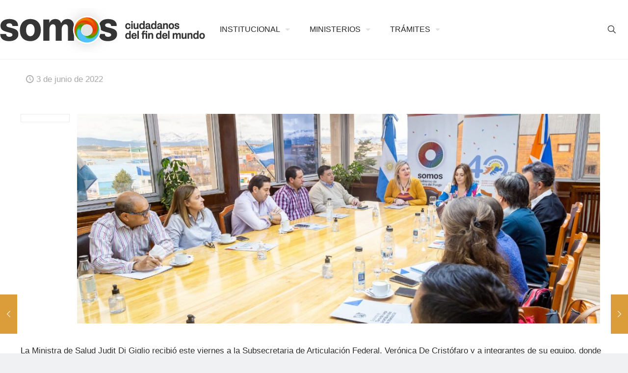

--- FILE ---
content_type: text/html; charset=UTF-8
request_url: https://www.tierradelfuego.gob.ar/blog/2022/06/03/autoridades-provinciales-y-nacionales-presentaron-el-plan-federal-de-reconstruccion-del-sistema-de-salud/
body_size: 134002
content:
<!DOCTYPE html>
<html lang="es" class="no-js " itemscope itemtype="https://schema.org/Article" >

<head>

<meta charset="UTF-8" />
<title>Autoridades provinciales y nacionales presentaron el Plan Federal de Reconstrucción del Sistema de Salud &#8211; Gobierno de Tierra del Fuego</title>
<meta name='robots' content='max-image-preview:large' />
	<style>img:is([sizes="auto" i], [sizes^="auto," i]) { contain-intrinsic-size: 3000px 1500px }</style>
	<meta property="og:image" content="https://www.tierradelfuego.gob.ar/wp-content/uploads/2022/06/8cd2ffe4-c861-43fa-b5cc-63cbe41dcce8.jpg"/>
<meta property="og:url" content="https://www.tierradelfuego.gob.ar/blog/2022/06/03/autoridades-provinciales-y-nacionales-presentaron-el-plan-federal-de-reconstruccion-del-sistema-de-salud/"/>
<meta property="og:type" content="article"/>
<meta property="og:title" content="Autoridades provinciales y nacionales presentaron el Plan Federal de Reconstrucción del Sistema de Salud"/>
<meta property="og:description" content="La Ministra de Salud Judit Di Giglio recibió este viernes a la Subsecretaria de Articulación Federal, Verónica De Cristófaro y a integrantes de su equipo, donde […]"/>
<link rel="alternate" hreflang="es-ES" href="https://www.tierradelfuego.gob.ar/blog/2022/06/03/autoridades-provinciales-y-nacionales-presentaron-el-plan-federal-de-reconstruccion-del-sistema-de-salud/"/>
<!-- Global site tag (gtag.js) - Google Analytics -->
<script async src="https://www.googletagmanager.com/gtag/js?id=UA-19313120-54"></script>
<script>
  window.dataLayer = window.dataLayer || [];
  function gtag(){dataLayer.push(arguments);}
  gtag('js', new Date());

  gtag('config', 'UA-19313120-54');
</script>
<meta name="format-detection" content="telephone=no">
<meta name="viewport" content="width=device-width, initial-scale=1, maximum-scale=1" />
<link rel="shortcut icon" href="https://www.tierradelfuego.gob.ar/wp-content/uploads/2019/12/favicon-Melella-32.png" type="image/x-icon" />
<link rel="apple-touch-icon" href="https://www.tierradelfuego.gob.ar/wp-content/uploads/2019/12/favicon-Melella.png" />
<meta name="theme-color" content="#ffffff" media="(prefers-color-scheme: light)">
<meta name="theme-color" content="#ffffff" media="(prefers-color-scheme: dark)">
<link rel="alternate" type="application/rss+xml" title="Gobierno de Tierra del Fuego &raquo; Feed" href="https://www.tierradelfuego.gob.ar/feed/" />
<link rel="alternate" type="application/rss+xml" title="Gobierno de Tierra del Fuego &raquo; Feed de los comentarios" href="https://www.tierradelfuego.gob.ar/comments/feed/" />
<script type="text/javascript">
/* <![CDATA[ */
window._wpemojiSettings = {"baseUrl":"https:\/\/s.w.org\/images\/core\/emoji\/16.0.1\/72x72\/","ext":".png","svgUrl":"https:\/\/s.w.org\/images\/core\/emoji\/16.0.1\/svg\/","svgExt":".svg","source":{"concatemoji":"https:\/\/www.tierradelfuego.gob.ar\/wp-includes\/js\/wp-emoji-release.min.js?ver=e8837a7d6903f7ee9a209a2061f66aa9"}};
/*! This file is auto-generated */
!function(s,n){var o,i,e;function c(e){try{var t={supportTests:e,timestamp:(new Date).valueOf()};sessionStorage.setItem(o,JSON.stringify(t))}catch(e){}}function p(e,t,n){e.clearRect(0,0,e.canvas.width,e.canvas.height),e.fillText(t,0,0);var t=new Uint32Array(e.getImageData(0,0,e.canvas.width,e.canvas.height).data),a=(e.clearRect(0,0,e.canvas.width,e.canvas.height),e.fillText(n,0,0),new Uint32Array(e.getImageData(0,0,e.canvas.width,e.canvas.height).data));return t.every(function(e,t){return e===a[t]})}function u(e,t){e.clearRect(0,0,e.canvas.width,e.canvas.height),e.fillText(t,0,0);for(var n=e.getImageData(16,16,1,1),a=0;a<n.data.length;a++)if(0!==n.data[a])return!1;return!0}function f(e,t,n,a){switch(t){case"flag":return n(e,"\ud83c\udff3\ufe0f\u200d\u26a7\ufe0f","\ud83c\udff3\ufe0f\u200b\u26a7\ufe0f")?!1:!n(e,"\ud83c\udde8\ud83c\uddf6","\ud83c\udde8\u200b\ud83c\uddf6")&&!n(e,"\ud83c\udff4\udb40\udc67\udb40\udc62\udb40\udc65\udb40\udc6e\udb40\udc67\udb40\udc7f","\ud83c\udff4\u200b\udb40\udc67\u200b\udb40\udc62\u200b\udb40\udc65\u200b\udb40\udc6e\u200b\udb40\udc67\u200b\udb40\udc7f");case"emoji":return!a(e,"\ud83e\udedf")}return!1}function g(e,t,n,a){var r="undefined"!=typeof WorkerGlobalScope&&self instanceof WorkerGlobalScope?new OffscreenCanvas(300,150):s.createElement("canvas"),o=r.getContext("2d",{willReadFrequently:!0}),i=(o.textBaseline="top",o.font="600 32px Arial",{});return e.forEach(function(e){i[e]=t(o,e,n,a)}),i}function t(e){var t=s.createElement("script");t.src=e,t.defer=!0,s.head.appendChild(t)}"undefined"!=typeof Promise&&(o="wpEmojiSettingsSupports",i=["flag","emoji"],n.supports={everything:!0,everythingExceptFlag:!0},e=new Promise(function(e){s.addEventListener("DOMContentLoaded",e,{once:!0})}),new Promise(function(t){var n=function(){try{var e=JSON.parse(sessionStorage.getItem(o));if("object"==typeof e&&"number"==typeof e.timestamp&&(new Date).valueOf()<e.timestamp+604800&&"object"==typeof e.supportTests)return e.supportTests}catch(e){}return null}();if(!n){if("undefined"!=typeof Worker&&"undefined"!=typeof OffscreenCanvas&&"undefined"!=typeof URL&&URL.createObjectURL&&"undefined"!=typeof Blob)try{var e="postMessage("+g.toString()+"("+[JSON.stringify(i),f.toString(),p.toString(),u.toString()].join(",")+"));",a=new Blob([e],{type:"text/javascript"}),r=new Worker(URL.createObjectURL(a),{name:"wpTestEmojiSupports"});return void(r.onmessage=function(e){c(n=e.data),r.terminate(),t(n)})}catch(e){}c(n=g(i,f,p,u))}t(n)}).then(function(e){for(var t in e)n.supports[t]=e[t],n.supports.everything=n.supports.everything&&n.supports[t],"flag"!==t&&(n.supports.everythingExceptFlag=n.supports.everythingExceptFlag&&n.supports[t]);n.supports.everythingExceptFlag=n.supports.everythingExceptFlag&&!n.supports.flag,n.DOMReady=!1,n.readyCallback=function(){n.DOMReady=!0}}).then(function(){return e}).then(function(){var e;n.supports.everything||(n.readyCallback(),(e=n.source||{}).concatemoji?t(e.concatemoji):e.wpemoji&&e.twemoji&&(t(e.twemoji),t(e.wpemoji)))}))}((window,document),window._wpemojiSettings);
/* ]]> */
</script>
<style id='wp-emoji-styles-inline-css' type='text/css'>

	img.wp-smiley, img.emoji {
		display: inline !important;
		border: none !important;
		box-shadow: none !important;
		height: 1em !important;
		width: 1em !important;
		margin: 0 0.07em !important;
		vertical-align: -0.1em !important;
		background: none !important;
		padding: 0 !important;
	}
</style>
<link rel='stylesheet' id='wp-block-library-css' href='https://www.tierradelfuego.gob.ar/wp-includes/css/dist/block-library/style.min.css?ver=e8837a7d6903f7ee9a209a2061f66aa9' type='text/css' media='all' />
<style id='classic-theme-styles-inline-css' type='text/css'>
/*! This file is auto-generated */
.wp-block-button__link{color:#fff;background-color:#32373c;border-radius:9999px;box-shadow:none;text-decoration:none;padding:calc(.667em + 2px) calc(1.333em + 2px);font-size:1.125em}.wp-block-file__button{background:#32373c;color:#fff;text-decoration:none}
</style>
<style id='global-styles-inline-css' type='text/css'>
:root{--wp--preset--aspect-ratio--square: 1;--wp--preset--aspect-ratio--4-3: 4/3;--wp--preset--aspect-ratio--3-4: 3/4;--wp--preset--aspect-ratio--3-2: 3/2;--wp--preset--aspect-ratio--2-3: 2/3;--wp--preset--aspect-ratio--16-9: 16/9;--wp--preset--aspect-ratio--9-16: 9/16;--wp--preset--color--black: #000000;--wp--preset--color--cyan-bluish-gray: #abb8c3;--wp--preset--color--white: #ffffff;--wp--preset--color--pale-pink: #f78da7;--wp--preset--color--vivid-red: #cf2e2e;--wp--preset--color--luminous-vivid-orange: #ff6900;--wp--preset--color--luminous-vivid-amber: #fcb900;--wp--preset--color--light-green-cyan: #7bdcb5;--wp--preset--color--vivid-green-cyan: #00d084;--wp--preset--color--pale-cyan-blue: #8ed1fc;--wp--preset--color--vivid-cyan-blue: #0693e3;--wp--preset--color--vivid-purple: #9b51e0;--wp--preset--gradient--vivid-cyan-blue-to-vivid-purple: linear-gradient(135deg,rgba(6,147,227,1) 0%,rgb(155,81,224) 100%);--wp--preset--gradient--light-green-cyan-to-vivid-green-cyan: linear-gradient(135deg,rgb(122,220,180) 0%,rgb(0,208,130) 100%);--wp--preset--gradient--luminous-vivid-amber-to-luminous-vivid-orange: linear-gradient(135deg,rgba(252,185,0,1) 0%,rgba(255,105,0,1) 100%);--wp--preset--gradient--luminous-vivid-orange-to-vivid-red: linear-gradient(135deg,rgba(255,105,0,1) 0%,rgb(207,46,46) 100%);--wp--preset--gradient--very-light-gray-to-cyan-bluish-gray: linear-gradient(135deg,rgb(238,238,238) 0%,rgb(169,184,195) 100%);--wp--preset--gradient--cool-to-warm-spectrum: linear-gradient(135deg,rgb(74,234,220) 0%,rgb(151,120,209) 20%,rgb(207,42,186) 40%,rgb(238,44,130) 60%,rgb(251,105,98) 80%,rgb(254,248,76) 100%);--wp--preset--gradient--blush-light-purple: linear-gradient(135deg,rgb(255,206,236) 0%,rgb(152,150,240) 100%);--wp--preset--gradient--blush-bordeaux: linear-gradient(135deg,rgb(254,205,165) 0%,rgb(254,45,45) 50%,rgb(107,0,62) 100%);--wp--preset--gradient--luminous-dusk: linear-gradient(135deg,rgb(255,203,112) 0%,rgb(199,81,192) 50%,rgb(65,88,208) 100%);--wp--preset--gradient--pale-ocean: linear-gradient(135deg,rgb(255,245,203) 0%,rgb(182,227,212) 50%,rgb(51,167,181) 100%);--wp--preset--gradient--electric-grass: linear-gradient(135deg,rgb(202,248,128) 0%,rgb(113,206,126) 100%);--wp--preset--gradient--midnight: linear-gradient(135deg,rgb(2,3,129) 0%,rgb(40,116,252) 100%);--wp--preset--font-size--small: 13px;--wp--preset--font-size--medium: 20px;--wp--preset--font-size--large: 36px;--wp--preset--font-size--x-large: 42px;--wp--preset--spacing--20: 0.44rem;--wp--preset--spacing--30: 0.67rem;--wp--preset--spacing--40: 1rem;--wp--preset--spacing--50: 1.5rem;--wp--preset--spacing--60: 2.25rem;--wp--preset--spacing--70: 3.38rem;--wp--preset--spacing--80: 5.06rem;--wp--preset--shadow--natural: 6px 6px 9px rgba(0, 0, 0, 0.2);--wp--preset--shadow--deep: 12px 12px 50px rgba(0, 0, 0, 0.4);--wp--preset--shadow--sharp: 6px 6px 0px rgba(0, 0, 0, 0.2);--wp--preset--shadow--outlined: 6px 6px 0px -3px rgba(255, 255, 255, 1), 6px 6px rgba(0, 0, 0, 1);--wp--preset--shadow--crisp: 6px 6px 0px rgba(0, 0, 0, 1);}:where(.is-layout-flex){gap: 0.5em;}:where(.is-layout-grid){gap: 0.5em;}body .is-layout-flex{display: flex;}.is-layout-flex{flex-wrap: wrap;align-items: center;}.is-layout-flex > :is(*, div){margin: 0;}body .is-layout-grid{display: grid;}.is-layout-grid > :is(*, div){margin: 0;}:where(.wp-block-columns.is-layout-flex){gap: 2em;}:where(.wp-block-columns.is-layout-grid){gap: 2em;}:where(.wp-block-post-template.is-layout-flex){gap: 1.25em;}:where(.wp-block-post-template.is-layout-grid){gap: 1.25em;}.has-black-color{color: var(--wp--preset--color--black) !important;}.has-cyan-bluish-gray-color{color: var(--wp--preset--color--cyan-bluish-gray) !important;}.has-white-color{color: var(--wp--preset--color--white) !important;}.has-pale-pink-color{color: var(--wp--preset--color--pale-pink) !important;}.has-vivid-red-color{color: var(--wp--preset--color--vivid-red) !important;}.has-luminous-vivid-orange-color{color: var(--wp--preset--color--luminous-vivid-orange) !important;}.has-luminous-vivid-amber-color{color: var(--wp--preset--color--luminous-vivid-amber) !important;}.has-light-green-cyan-color{color: var(--wp--preset--color--light-green-cyan) !important;}.has-vivid-green-cyan-color{color: var(--wp--preset--color--vivid-green-cyan) !important;}.has-pale-cyan-blue-color{color: var(--wp--preset--color--pale-cyan-blue) !important;}.has-vivid-cyan-blue-color{color: var(--wp--preset--color--vivid-cyan-blue) !important;}.has-vivid-purple-color{color: var(--wp--preset--color--vivid-purple) !important;}.has-black-background-color{background-color: var(--wp--preset--color--black) !important;}.has-cyan-bluish-gray-background-color{background-color: var(--wp--preset--color--cyan-bluish-gray) !important;}.has-white-background-color{background-color: var(--wp--preset--color--white) !important;}.has-pale-pink-background-color{background-color: var(--wp--preset--color--pale-pink) !important;}.has-vivid-red-background-color{background-color: var(--wp--preset--color--vivid-red) !important;}.has-luminous-vivid-orange-background-color{background-color: var(--wp--preset--color--luminous-vivid-orange) !important;}.has-luminous-vivid-amber-background-color{background-color: var(--wp--preset--color--luminous-vivid-amber) !important;}.has-light-green-cyan-background-color{background-color: var(--wp--preset--color--light-green-cyan) !important;}.has-vivid-green-cyan-background-color{background-color: var(--wp--preset--color--vivid-green-cyan) !important;}.has-pale-cyan-blue-background-color{background-color: var(--wp--preset--color--pale-cyan-blue) !important;}.has-vivid-cyan-blue-background-color{background-color: var(--wp--preset--color--vivid-cyan-blue) !important;}.has-vivid-purple-background-color{background-color: var(--wp--preset--color--vivid-purple) !important;}.has-black-border-color{border-color: var(--wp--preset--color--black) !important;}.has-cyan-bluish-gray-border-color{border-color: var(--wp--preset--color--cyan-bluish-gray) !important;}.has-white-border-color{border-color: var(--wp--preset--color--white) !important;}.has-pale-pink-border-color{border-color: var(--wp--preset--color--pale-pink) !important;}.has-vivid-red-border-color{border-color: var(--wp--preset--color--vivid-red) !important;}.has-luminous-vivid-orange-border-color{border-color: var(--wp--preset--color--luminous-vivid-orange) !important;}.has-luminous-vivid-amber-border-color{border-color: var(--wp--preset--color--luminous-vivid-amber) !important;}.has-light-green-cyan-border-color{border-color: var(--wp--preset--color--light-green-cyan) !important;}.has-vivid-green-cyan-border-color{border-color: var(--wp--preset--color--vivid-green-cyan) !important;}.has-pale-cyan-blue-border-color{border-color: var(--wp--preset--color--pale-cyan-blue) !important;}.has-vivid-cyan-blue-border-color{border-color: var(--wp--preset--color--vivid-cyan-blue) !important;}.has-vivid-purple-border-color{border-color: var(--wp--preset--color--vivid-purple) !important;}.has-vivid-cyan-blue-to-vivid-purple-gradient-background{background: var(--wp--preset--gradient--vivid-cyan-blue-to-vivid-purple) !important;}.has-light-green-cyan-to-vivid-green-cyan-gradient-background{background: var(--wp--preset--gradient--light-green-cyan-to-vivid-green-cyan) !important;}.has-luminous-vivid-amber-to-luminous-vivid-orange-gradient-background{background: var(--wp--preset--gradient--luminous-vivid-amber-to-luminous-vivid-orange) !important;}.has-luminous-vivid-orange-to-vivid-red-gradient-background{background: var(--wp--preset--gradient--luminous-vivid-orange-to-vivid-red) !important;}.has-very-light-gray-to-cyan-bluish-gray-gradient-background{background: var(--wp--preset--gradient--very-light-gray-to-cyan-bluish-gray) !important;}.has-cool-to-warm-spectrum-gradient-background{background: var(--wp--preset--gradient--cool-to-warm-spectrum) !important;}.has-blush-light-purple-gradient-background{background: var(--wp--preset--gradient--blush-light-purple) !important;}.has-blush-bordeaux-gradient-background{background: var(--wp--preset--gradient--blush-bordeaux) !important;}.has-luminous-dusk-gradient-background{background: var(--wp--preset--gradient--luminous-dusk) !important;}.has-pale-ocean-gradient-background{background: var(--wp--preset--gradient--pale-ocean) !important;}.has-electric-grass-gradient-background{background: var(--wp--preset--gradient--electric-grass) !important;}.has-midnight-gradient-background{background: var(--wp--preset--gradient--midnight) !important;}.has-small-font-size{font-size: var(--wp--preset--font-size--small) !important;}.has-medium-font-size{font-size: var(--wp--preset--font-size--medium) !important;}.has-large-font-size{font-size: var(--wp--preset--font-size--large) !important;}.has-x-large-font-size{font-size: var(--wp--preset--font-size--x-large) !important;}
:where(.wp-block-post-template.is-layout-flex){gap: 1.25em;}:where(.wp-block-post-template.is-layout-grid){gap: 1.25em;}
:where(.wp-block-columns.is-layout-flex){gap: 2em;}:where(.wp-block-columns.is-layout-grid){gap: 2em;}
:root :where(.wp-block-pullquote){font-size: 1.5em;line-height: 1.6;}
</style>
<link rel='stylesheet' id='contact-form-7-css' href='https://www.tierradelfuego.gob.ar/wp-content/plugins/contact-form-7/includes/css/styles.css?ver=6.1.4' type='text/css' media='all' />
<link rel='stylesheet' id='mfn-be-css' href='https://www.tierradelfuego.gob.ar/wp-content/themes/betheme/css/be.css?ver=28.1.13' type='text/css' media='all' />
<link rel='stylesheet' id='mfn-animations-css' href='https://www.tierradelfuego.gob.ar/wp-content/themes/betheme/assets/animations/animations.min.css?ver=28.1.13' type='text/css' media='all' />
<link rel='stylesheet' id='mfn-font-awesome-css' href='https://www.tierradelfuego.gob.ar/wp-content/themes/betheme/fonts/fontawesome/fontawesome.css?ver=28.1.13' type='text/css' media='all' />
<link rel='stylesheet' id='mfn-responsive-css' href='https://www.tierradelfuego.gob.ar/wp-content/themes/betheme/css/responsive.css?ver=28.1.13' type='text/css' media='all' />
<link rel='stylesheet' id='simple-social-icons-font-css' href='https://www.tierradelfuego.gob.ar/wp-content/plugins/simple-social-icons/css/style.css?ver=3.0.2' type='text/css' media='all' />
<link rel='stylesheet' id='tablepress-default-css' href='https://www.tierradelfuego.gob.ar/wp-content/plugins/tablepress/css/build/default.css?ver=3.2.5' type='text/css' media='all' />
<link rel='stylesheet' id='ekit-widget-styles-css' href='https://www.tierradelfuego.gob.ar/wp-content/plugins/elementskit-lite/widgets/init/assets/css/widget-styles.css?ver=3.7.7' type='text/css' media='all' />
<link rel='stylesheet' id='ekit-responsive-css' href='https://www.tierradelfuego.gob.ar/wp-content/plugins/elementskit-lite/widgets/init/assets/css/responsive.css?ver=3.7.7' type='text/css' media='all' />
<link rel='stylesheet' id='elementor-frontend-css' href='https://www.tierradelfuego.gob.ar/wp-content/plugins/elementor/assets/css/frontend.min.css?ver=3.33.3' type='text/css' media='all' />
<link rel='stylesheet' id='widget-icon-list-css' href='https://www.tierradelfuego.gob.ar/wp-content/plugins/elementor/assets/css/widget-icon-list.min.css?ver=3.33.3' type='text/css' media='all' />
<style id='mfn-dynamic-inline-css' type='text/css'>
@font-face{font-family:"PassengerSans-Regular";src:url("https://prodyambiente.tdf.gob.ar/wp-content/uploads/2022/05/PassengerSans-Regular.woff") format("woff");font-weight:normal;font-style:normal;font-display:swap}@font-face{font-family:"PassengerSans-Semibold";src:url("https://prodyambiente.tdf.gob.ar/wp-content/uploads/2022/05/PassengerSans-Semibold.woff") format("woff");font-weight:normal;font-style:normal;font-display:swap}
html{background-color:#f0f1f2}#Wrapper,#Content,.mfn-popup .mfn-popup-content,.mfn-off-canvas-sidebar .mfn-off-canvas-content-wrapper,.mfn-cart-holder,.mfn-header-login,#Top_bar .search_wrapper,#Top_bar .top_bar_right .mfn-live-search-box,.column_livesearch .mfn-live-search-wrapper,.column_livesearch .mfn-live-search-box{background-color:#ffffff}.layout-boxed.mfn-bebuilder-header.mfn-ui #Wrapper .mfn-only-sample-content{background-color:#ffffff}body:not(.template-slider) #Header{min-height:0px}body.header-below:not(.template-slider) #Header{padding-top:0px}#Subheader{padding:0px}#Footer .widgets_wrapper{padding:40px 0 30px}.has-search-overlay.search-overlay-opened #search-overlay{background-color:rgba(0,0,0,0.6)}.elementor-page.elementor-default #Content .the_content .section_wrapper{max-width:100%}.elementor-page.elementor-default #Content .section.the_content{width:100%}.elementor-page.elementor-default #Content .section_wrapper .the_content_wrapper{margin-left:0;margin-right:0;width:100%}body,span.date_label,.timeline_items li h3 span,input[type="date"],input[type="text"],input[type="password"],input[type="tel"],input[type="email"],input[type="url"],textarea,select,.offer_li .title h3,.mfn-menu-item-megamenu{font-family:"PassengerSans-Regular",-apple-system,BlinkMacSystemFont,"Segoe UI",Roboto,Oxygen-Sans,Ubuntu,Cantarell,"Helvetica Neue",sans-serif}.lead,.big{font-family:"PassengerSans-Regular",-apple-system,BlinkMacSystemFont,"Segoe UI",Roboto,Oxygen-Sans,Ubuntu,Cantarell,"Helvetica Neue",sans-serif}#menu > ul > li > a,#overlay-menu ul li a{font-family:"PassengerSans-Regular",-apple-system,BlinkMacSystemFont,"Segoe UI",Roboto,Oxygen-Sans,Ubuntu,Cantarell,"Helvetica Neue",sans-serif}#Subheader .title{font-family:"PassengerSans-Semibold",-apple-system,BlinkMacSystemFont,"Segoe UI",Roboto,Oxygen-Sans,Ubuntu,Cantarell,"Helvetica Neue",sans-serif}h1,h2,h3,h4,.text-logo #logo{font-family:"PassengerSans-Semibold",-apple-system,BlinkMacSystemFont,"Segoe UI",Roboto,Oxygen-Sans,Ubuntu,Cantarell,"Helvetica Neue",sans-serif}h5,h6{font-family:"PassengerSans-Semibold",-apple-system,BlinkMacSystemFont,"Segoe UI",Roboto,Oxygen-Sans,Ubuntu,Cantarell,"Helvetica Neue",sans-serif}blockquote{font-family:"PassengerSans-Regular",-apple-system,BlinkMacSystemFont,"Segoe UI",Roboto,Oxygen-Sans,Ubuntu,Cantarell,"Helvetica Neue",sans-serif}.chart_box .chart .num,.counter .desc_wrapper .number-wrapper,.how_it_works .image .number,.pricing-box .plan-header .price,.quick_fact .number-wrapper,.woocommerce .product div.entry-summary .price{font-family:"PassengerSans-Regular",-apple-system,BlinkMacSystemFont,"Segoe UI",Roboto,Oxygen-Sans,Ubuntu,Cantarell,"Helvetica Neue",sans-serif}body,.mfn-menu-item-megamenu{font-size:17px;line-height:21px;font-weight:400;letter-spacing:0px}.lead,.big{font-size:16px;line-height:28px;font-weight:400;letter-spacing:0px}#menu > ul > li > a,#overlay-menu ul li a{font-size:16px;font-weight:400;letter-spacing:0px}#overlay-menu ul li a{line-height:24px}#Subheader .title{font-size:42px;line-height:42px;font-weight:400;letter-spacing:0px}h1,.text-logo #logo{font-size:27px;line-height:27px;font-weight:300;letter-spacing:1px}h2{font-size:20px;line-height:29px;font-weight:400;letter-spacing:1px}h3,.woocommerce ul.products li.product h3,.woocommerce #customer_login h2{font-size:42px;line-height:44px;font-weight:400;letter-spacing:0px}h4,.woocommerce .woocommerce-order-details__title,.woocommerce .wc-bacs-bank-details-heading,.woocommerce .woocommerce-customer-details h2{font-size:24px;line-height:34px;font-weight:400;letter-spacing:0px}h5{font-size:18px;line-height:21px;font-weight:400;letter-spacing:0px}h6{font-size:14px;line-height:19px;font-weight:400;letter-spacing:0px}#Intro .intro-title{font-size:70px;line-height:70px;font-weight:400;letter-spacing:0px}@media only screen and (min-width:768px) and (max-width:959px){body,.mfn-menu-item-megamenu{font-size:14px;line-height:19px;font-weight:400;letter-spacing:0px}.lead,.big{font-size:14px;line-height:24px;font-weight:400;letter-spacing:0px}#menu > ul > li > a,#overlay-menu ul li a{font-size:14px;font-weight:400;letter-spacing:0px}#overlay-menu ul li a{line-height:21px}#Subheader .title{font-size:36px;line-height:36px;font-weight:400;letter-spacing:0px}h1,.text-logo #logo{font-size:23px;line-height:23px;font-weight:300;letter-spacing:1px}h2{font-size:17px;line-height:25px;font-weight:400;letter-spacing:1px}h3,.woocommerce ul.products li.product h3,.woocommerce #customer_login h2{font-size:36px;line-height:37px;font-weight:400;letter-spacing:0px}h4,.woocommerce .woocommerce-order-details__title,.woocommerce .wc-bacs-bank-details-heading,.woocommerce .woocommerce-customer-details h2{font-size:20px;line-height:29px;font-weight:400;letter-spacing:0px}h5{font-size:15px;line-height:19px;font-weight:400;letter-spacing:0px}h6{font-size:13px;line-height:19px;font-weight:400;letter-spacing:0px}#Intro .intro-title{font-size:60px;line-height:60px;font-weight:400;letter-spacing:0px}blockquote{font-size:15px}.chart_box .chart .num{font-size:45px;line-height:45px}.counter .desc_wrapper .number-wrapper{font-size:45px;line-height:45px}.counter .desc_wrapper .title{font-size:14px;line-height:18px}.faq .question .title{font-size:14px}.fancy_heading .title{font-size:38px;line-height:38px}.offer .offer_li .desc_wrapper .title h3{font-size:32px;line-height:32px}.offer_thumb_ul li.offer_thumb_li .desc_wrapper .title h3{font-size:32px;line-height:32px}.pricing-box .plan-header h2{font-size:27px;line-height:27px}.pricing-box .plan-header .price > span{font-size:40px;line-height:40px}.pricing-box .plan-header .price sup.currency{font-size:18px;line-height:18px}.pricing-box .plan-header .price sup.period{font-size:14px;line-height:14px}.quick_fact .number-wrapper{font-size:80px;line-height:80px}.trailer_box .desc h2{font-size:27px;line-height:27px}.widget > h3{font-size:17px;line-height:20px}}@media only screen and (min-width:480px) and (max-width:767px){body,.mfn-menu-item-megamenu{font-size:13px;line-height:19px;font-weight:400;letter-spacing:0px}.lead,.big{font-size:13px;line-height:21px;font-weight:400;letter-spacing:0px}#menu > ul > li > a,#overlay-menu ul li a{font-size:13px;font-weight:400;letter-spacing:0px}#overlay-menu ul li a{line-height:19.5px}#Subheader .title{font-size:32px;line-height:32px;font-weight:400;letter-spacing:0px}h1,.text-logo #logo{font-size:20px;line-height:20px;font-weight:300;letter-spacing:1px}h2{font-size:15px;line-height:22px;font-weight:400;letter-spacing:1px}h3,.woocommerce ul.products li.product h3,.woocommerce #customer_login h2{font-size:32px;line-height:33px;font-weight:400;letter-spacing:0px}h4,.woocommerce .woocommerce-order-details__title,.woocommerce .wc-bacs-bank-details-heading,.woocommerce .woocommerce-customer-details h2{font-size:18px;line-height:26px;font-weight:400;letter-spacing:0px}h5{font-size:14px;line-height:19px;font-weight:400;letter-spacing:0px}h6{font-size:13px;line-height:19px;font-weight:400;letter-spacing:0px}#Intro .intro-title{font-size:53px;line-height:53px;font-weight:400;letter-spacing:0px}blockquote{font-size:14px}.chart_box .chart .num{font-size:40px;line-height:40px}.counter .desc_wrapper .number-wrapper{font-size:40px;line-height:40px}.counter .desc_wrapper .title{font-size:13px;line-height:16px}.faq .question .title{font-size:13px}.fancy_heading .title{font-size:34px;line-height:34px}.offer .offer_li .desc_wrapper .title h3{font-size:28px;line-height:28px}.offer_thumb_ul li.offer_thumb_li .desc_wrapper .title h3{font-size:28px;line-height:28px}.pricing-box .plan-header h2{font-size:24px;line-height:24px}.pricing-box .plan-header .price > span{font-size:34px;line-height:34px}.pricing-box .plan-header .price sup.currency{font-size:16px;line-height:16px}.pricing-box .plan-header .price sup.period{font-size:13px;line-height:13px}.quick_fact .number-wrapper{font-size:70px;line-height:70px}.trailer_box .desc h2{font-size:24px;line-height:24px}.widget > h3{font-size:16px;line-height:19px}}@media only screen and (max-width:479px){body,.mfn-menu-item-megamenu{font-size:13px;line-height:19px;font-weight:400;letter-spacing:0px}.lead,.big{font-size:13px;line-height:19px;font-weight:400;letter-spacing:0px}#menu > ul > li > a,#overlay-menu ul li a{font-size:13px;font-weight:400;letter-spacing:0px}#overlay-menu ul li a{line-height:19.5px}#Subheader .title{font-size:25px;line-height:25px;font-weight:400;letter-spacing:0px}h1,.text-logo #logo{font-size:16px;line-height:19px;font-weight:300;letter-spacing:1px}h2{font-size:13px;line-height:19px;font-weight:400;letter-spacing:1px}h3,.woocommerce ul.products li.product h3,.woocommerce #customer_login h2{font-size:25px;line-height:26px;font-weight:400;letter-spacing:0px}h4,.woocommerce .woocommerce-order-details__title,.woocommerce .wc-bacs-bank-details-heading,.woocommerce .woocommerce-customer-details h2{font-size:14px;line-height:20px;font-weight:400;letter-spacing:0px}h5{font-size:13px;line-height:19px;font-weight:400;letter-spacing:0px}h6{font-size:13px;line-height:19px;font-weight:400;letter-spacing:0px}#Intro .intro-title{font-size:42px;line-height:42px;font-weight:400;letter-spacing:0px}blockquote{font-size:13px}.chart_box .chart .num{font-size:35px;line-height:35px}.counter .desc_wrapper .number-wrapper{font-size:35px;line-height:35px}.counter .desc_wrapper .title{font-size:13px;line-height:26px}.faq .question .title{font-size:13px}.fancy_heading .title{font-size:30px;line-height:30px}.offer .offer_li .desc_wrapper .title h3{font-size:26px;line-height:26px}.offer_thumb_ul li.offer_thumb_li .desc_wrapper .title h3{font-size:26px;line-height:26px}.pricing-box .plan-header h2{font-size:21px;line-height:21px}.pricing-box .plan-header .price > span{font-size:32px;line-height:32px}.pricing-box .plan-header .price sup.currency{font-size:14px;line-height:14px}.pricing-box .plan-header .price sup.period{font-size:13px;line-height:13px}.quick_fact .number-wrapper{font-size:60px;line-height:60px}.trailer_box .desc h2{font-size:21px;line-height:21px}.widget > h3{font-size:15px;line-height:18px}}.with_aside .sidebar.columns{width:23%}.with_aside .sections_group{width:77%}.aside_both .sidebar.columns{width:18%}.aside_both .sidebar.sidebar-1{margin-left:-82%}.aside_both .sections_group{width:64%;margin-left:18%}@media only screen and (min-width:1240px){#Wrapper,.with_aside .content_wrapper{max-width:1240px}body.layout-boxed.mfn-header-scrolled .mfn-header-tmpl.mfn-sticky-layout-width{max-width:1240px;left:0;right:0;margin-left:auto;margin-right:auto}body.layout-boxed:not(.mfn-header-scrolled) .mfn-header-tmpl.mfn-header-layout-width,body.layout-boxed .mfn-header-tmpl.mfn-header-layout-width:not(.mfn-hasSticky){max-width:1240px;left:0;right:0;margin-left:auto;margin-right:auto}body.layout-boxed.mfn-bebuilder-header.mfn-ui .mfn-only-sample-content{max-width:1240px;margin-left:auto;margin-right:auto}.section_wrapper,.container{max-width:1220px}.layout-boxed.header-boxed #Top_bar.is-sticky{max-width:1240px}}@media only screen and (max-width:767px){#Wrapper{max-width:calc(100% - 67px)}.content_wrapper .section_wrapper,.container,.four.columns .widget-area{max-width:550px !important;padding-left:33px;padding-right:33px}}body{--mfn-button-font-family:inherit;--mfn-button-font-size:17px;--mfn-button-font-weight:400;--mfn-button-font-style:inherit;--mfn-button-letter-spacing:0px;--mfn-button-padding:16px 20px 16px 20px;--mfn-button-border-width:0;--mfn-button-border-radius:5px 5px 5px 5px;--mfn-button-gap:10px;--mfn-button-transition:0.2s;--mfn-button-color:#1d2327;--mfn-button-color-hover:#1d2327;--mfn-button-bg:#ff6600;--mfn-button-bg-hover:#f25900;--mfn-button-border-color:transparent;--mfn-button-border-color-hover:transparent;--mfn-button-icon-color:#1d2327;--mfn-button-icon-color-hover:#1d2327;--mfn-button-box-shadow:unset;--mfn-button-theme-color:#ffffff;--mfn-button-theme-color-hover:#ffffff;--mfn-button-theme-bg:#db9d3a;--mfn-button-theme-bg-hover:#ce902d;--mfn-button-theme-border-color:transparent;--mfn-button-theme-border-color-hover:transparent;--mfn-button-theme-icon-color:#ffffff;--mfn-button-theme-icon-color-hover:#ffffff;--mfn-button-theme-box-shadow:unset;--mfn-button-shop-color:#ffffff;--mfn-button-shop-color-hover:#ffffff;--mfn-button-shop-bg:#db9d3a;--mfn-button-shop-bg-hover:#ce902d;--mfn-button-shop-border-color:transparent;--mfn-button-shop-border-color-hover:transparent;--mfn-button-shop-icon-color:#626262;--mfn-button-shop-icon-color-hover:#626262;--mfn-button-shop-box-shadow:unset;--mfn-button-action-color:#747474;--mfn-button-action-color-hover:#747474;--mfn-button-action-bg:#f7f7f7;--mfn-button-action-bg-hover:#eaeaea;--mfn-button-action-border-color:transparent;--mfn-button-action-border-color-hover:transparent;--mfn-button-action-icon-color:#626262;--mfn-button-action-icon-color-hover:#626262;--mfn-button-action-box-shadow:unset}@media only screen and (max-width:959px){body{}}@media only screen and (max-width:768px){body{}}.mfn-cookies,.mfn-cookies-reopen{--mfn-gdpr2-container-text-color:#626262;--mfn-gdpr2-container-strong-color:#07070a;--mfn-gdpr2-container-bg:#ffffff;--mfn-gdpr2-container-overlay:rgba(25,37,48,0.6);--mfn-gdpr2-details-box-bg:#fbfbfb;--mfn-gdpr2-details-switch-bg:#00032a;--mfn-gdpr2-details-switch-bg-active:#5acb65;--mfn-gdpr2-tabs-text-color:#07070a;--mfn-gdpr2-tabs-text-color-active:#0089f7;--mfn-gdpr2-tabs-border:rgba(8,8,14,0.1);--mfn-gdpr2-buttons-box-bg:#fbfbfb;--mfn-gdpr2-reopen-background:#ffffff;--mfn-gdpr2-reopen-color:#222222;--mfn-gdpr2-reopen-box-shadow:0 15px 30px 0 rgba(1,7,39,.13)}#Top_bar #logo,.header-fixed #Top_bar #logo,.header-plain #Top_bar #logo,.header-transparent #Top_bar #logo{height:100px;line-height:100px;padding:10px 0}.logo-overflow #Top_bar:not(.is-sticky) .logo{height:120px}#Top_bar .menu > li > a{padding:30px 0}.menu-highlight:not(.header-creative) #Top_bar .menu > li > a{margin:35px 0}.header-plain:not(.menu-highlight) #Top_bar .menu > li > a span:not(.description){line-height:120px}.header-fixed #Top_bar .menu > li > a{padding:45px 0}@media only screen and (max-width:767px){.mobile-header-mini #Top_bar #logo{height:50px!important;line-height:50px!important;margin:5px 0}}#Top_bar #logo img.svg{width:100px}.image_frame,.wp-caption{border-width:0px}.alert{border-radius:0px}#Top_bar .top_bar_right .top-bar-right-input input{width:200px}.mfn-live-search-box .mfn-live-search-list{max-height:300px}#Side_slide{right:-250px;width:250px}#Side_slide.left{left:-250px}.blog-teaser li .desc-wrapper .desc{background-position-y:-1px}.mfn-free-delivery-info{--mfn-free-delivery-bar:#db9d3a;--mfn-free-delivery-bg:rgba(0,0,0,0.1);--mfn-free-delivery-achieved:#db9d3a}#back_to_top i{color:#65666C}@media only screen and ( max-width:767px ){}@media only screen and (min-width:1240px){body:not(.header-simple) #Top_bar #menu{display:block!important}.tr-menu #Top_bar #menu{background:none!important}#Top_bar .menu > li > ul.mfn-megamenu > li{float:left}#Top_bar .menu > li > ul.mfn-megamenu > li.mfn-megamenu-cols-1{width:100%}#Top_bar .menu > li > ul.mfn-megamenu > li.mfn-megamenu-cols-2{width:50%}#Top_bar .menu > li > ul.mfn-megamenu > li.mfn-megamenu-cols-3{width:33.33%}#Top_bar .menu > li > ul.mfn-megamenu > li.mfn-megamenu-cols-4{width:25%}#Top_bar .menu > li > ul.mfn-megamenu > li.mfn-megamenu-cols-5{width:20%}#Top_bar .menu > li > ul.mfn-megamenu > li.mfn-megamenu-cols-6{width:16.66%}#Top_bar .menu > li > ul.mfn-megamenu > li > ul{display:block!important;position:inherit;left:auto;top:auto;border-width:0 1px 0 0}#Top_bar .menu > li > ul.mfn-megamenu > li:last-child > ul{border:0}#Top_bar .menu > li > ul.mfn-megamenu > li > ul li{width:auto}#Top_bar .menu > li > ul.mfn-megamenu a.mfn-megamenu-title{text-transform:uppercase;font-weight:400;background:none}#Top_bar .menu > li > ul.mfn-megamenu a .menu-arrow{display:none}.menuo-right #Top_bar .menu > li > ul.mfn-megamenu{left:0;width:98%!important;margin:0 1%;padding:20px 0}.menuo-right #Top_bar .menu > li > ul.mfn-megamenu-bg{box-sizing:border-box}#Top_bar .menu > li > ul.mfn-megamenu-bg{padding:20px 166px 20px 20px;background-repeat:no-repeat;background-position:right bottom}.rtl #Top_bar .menu > li > ul.mfn-megamenu-bg{padding-left:166px;padding-right:20px;background-position:left bottom}#Top_bar .menu > li > ul.mfn-megamenu-bg > li{background:none}#Top_bar .menu > li > ul.mfn-megamenu-bg > li a{border:none}#Top_bar .menu > li > ul.mfn-megamenu-bg > li > ul{background:none!important;-webkit-box-shadow:0 0 0 0;-moz-box-shadow:0 0 0 0;box-shadow:0 0 0 0}.mm-vertical #Top_bar .container{position:relative}.mm-vertical #Top_bar .top_bar_left{position:static}.mm-vertical #Top_bar .menu > li ul{box-shadow:0 0 0 0 transparent!important;background-image:none}.mm-vertical #Top_bar .menu > li > ul.mfn-megamenu{padding:20px 0}.mm-vertical.header-plain #Top_bar .menu > li > ul.mfn-megamenu{width:100%!important;margin:0}.mm-vertical #Top_bar .menu > li > ul.mfn-megamenu > li{display:table-cell;float:none!important;width:10%;padding:0 15px;border-right:1px solid rgba(0,0,0,0.05)}.mm-vertical #Top_bar .menu > li > ul.mfn-megamenu > li:last-child{border-right-width:0}.mm-vertical #Top_bar .menu > li > ul.mfn-megamenu > li.hide-border{border-right-width:0}.mm-vertical #Top_bar .menu > li > ul.mfn-megamenu > li a{border-bottom-width:0;padding:9px 15px;line-height:120%}.mm-vertical #Top_bar .menu > li > ul.mfn-megamenu a.mfn-megamenu-title{font-weight:700}.rtl .mm-vertical #Top_bar .menu > li > ul.mfn-megamenu > li:first-child{border-right-width:0}.rtl .mm-vertical #Top_bar .menu > li > ul.mfn-megamenu > li:last-child{border-right-width:1px}body.header-shop #Top_bar #menu{display:flex!important;background-color:transparent}.header-shop #Top_bar.is-sticky .top_bar_row_second{display:none}.header-plain:not(.menuo-right) #Header .top_bar_left{width:auto!important}.header-stack.header-center #Top_bar #menu{display:inline-block!important}.header-simple #Top_bar #menu{display:none;height:auto;width:300px;bottom:auto;top:100%;right:1px;position:absolute;margin:0}.header-simple #Header a.responsive-menu-toggle{display:block;right:10px}.header-simple #Top_bar #menu > ul{width:100%;float:left}.header-simple #Top_bar #menu ul li{width:100%;padding-bottom:0;border-right:0;position:relative}.header-simple #Top_bar #menu ul li a{padding:0 20px;margin:0;display:block;height:auto;line-height:normal;border:none}.header-simple #Top_bar #menu ul li a:not(.menu-toggle):after{display:none}.header-simple #Top_bar #menu ul li a span{border:none;line-height:44px;display:inline;padding:0}.header-simple #Top_bar #menu ul li.submenu .menu-toggle{display:block;position:absolute;right:0;top:0;width:44px;height:44px;line-height:44px;font-size:30px;font-weight:300;text-align:center;cursor:pointer;color:#444;opacity:0.33;transform:unset}.header-simple #Top_bar #menu ul li.submenu .menu-toggle:after{content:"+";position:static}.header-simple #Top_bar #menu ul li.hover > .menu-toggle:after{content:"-"}.header-simple #Top_bar #menu ul li.hover a{border-bottom:0}.header-simple #Top_bar #menu ul.mfn-megamenu li .menu-toggle{display:none}.header-simple #Top_bar #menu ul li ul{position:relative!important;left:0!important;top:0;padding:0;margin:0!important;width:auto!important;background-image:none}.header-simple #Top_bar #menu ul li ul li{width:100%!important;display:block;padding:0}.header-simple #Top_bar #menu ul li ul li a{padding:0 20px 0 30px}.header-simple #Top_bar #menu ul li ul li a .menu-arrow{display:none}.header-simple #Top_bar #menu ul li ul li a span{padding:0}.header-simple #Top_bar #menu ul li ul li a span:after{display:none!important}.header-simple #Top_bar .menu > li > ul.mfn-megamenu a.mfn-megamenu-title{text-transform:uppercase;font-weight:400}.header-simple #Top_bar .menu > li > ul.mfn-megamenu > li > ul{display:block!important;position:inherit;left:auto;top:auto}.header-simple #Top_bar #menu ul li ul li ul{border-left:0!important;padding:0;top:0}.header-simple #Top_bar #menu ul li ul li ul li a{padding:0 20px 0 40px}.rtl.header-simple #Top_bar #menu{left:1px;right:auto}.rtl.header-simple #Top_bar a.responsive-menu-toggle{left:10px;right:auto}.rtl.header-simple #Top_bar #menu ul li.submenu .menu-toggle{left:0;right:auto}.rtl.header-simple #Top_bar #menu ul li ul{left:auto!important;right:0!important}.rtl.header-simple #Top_bar #menu ul li ul li a{padding:0 30px 0 20px}.rtl.header-simple #Top_bar #menu ul li ul li ul li a{padding:0 40px 0 20px}.menu-highlight #Top_bar .menu > li{margin:0 2px}.menu-highlight:not(.header-creative) #Top_bar .menu > li > a{padding:0;-webkit-border-radius:5px;border-radius:5px}.menu-highlight #Top_bar .menu > li > a:after{display:none}.menu-highlight #Top_bar .menu > li > a span:not(.description){line-height:50px}.menu-highlight #Top_bar .menu > li > a span.description{display:none}.menu-highlight.header-stack #Top_bar .menu > li > a{margin:10px 0!important}.menu-highlight.header-stack #Top_bar .menu > li > a span:not(.description){line-height:40px}.menu-highlight.header-simple #Top_bar #menu ul li,.menu-highlight.header-creative #Top_bar #menu ul li{margin:0}.menu-highlight.header-simple #Top_bar #menu ul li > a,.menu-highlight.header-creative #Top_bar #menu ul li > a{-webkit-border-radius:0;border-radius:0}.menu-highlight:not(.header-fixed):not(.header-simple) #Top_bar.is-sticky .menu > li > a{margin:10px 0!important;padding:5px 0!important}.menu-highlight:not(.header-fixed):not(.header-simple) #Top_bar.is-sticky .menu > li > a span{line-height:30px!important}.header-modern.menu-highlight.menuo-right .menu_wrapper{margin-right:20px}.menu-line-below #Top_bar .menu > li > a:not(.menu-toggle):after{top:auto;bottom:-4px}.menu-line-below #Top_bar.is-sticky .menu > li > a:not(.menu-toggle):after{top:auto;bottom:-4px}.menu-line-below-80 #Top_bar:not(.is-sticky) .menu > li > a:not(.menu-toggle):after{height:4px;left:10%;top:50%;margin-top:20px;width:80%}.menu-line-below-80-1 #Top_bar:not(.is-sticky) .menu > li > a:not(.menu-toggle):after{height:1px;left:10%;top:50%;margin-top:20px;width:80%}.menu-link-color #Top_bar .menu > li > a:not(.menu-toggle):after{display:none!important}.menu-arrow-top #Top_bar .menu > li > a:after{background:none repeat scroll 0 0 rgba(0,0,0,0)!important;border-color:#ccc transparent transparent;border-style:solid;border-width:7px 7px 0;display:block;height:0;left:50%;margin-left:-7px;top:0!important;width:0}.menu-arrow-top #Top_bar.is-sticky .menu > li > a:after{top:0!important}.menu-arrow-bottom #Top_bar .menu > li > a:after{background:none!important;border-color:transparent transparent #ccc;border-style:solid;border-width:0 7px 7px;display:block;height:0;left:50%;margin-left:-7px;top:auto;bottom:0;width:0}.menu-arrow-bottom #Top_bar.is-sticky .menu > li > a:after{top:auto;bottom:0}.menuo-no-borders #Top_bar .menu > li > a span{border-width:0!important}.menuo-no-borders #Header_creative #Top_bar .menu > li > a span{border-bottom-width:0}.menuo-no-borders.header-plain #Top_bar a#header_cart,.menuo-no-borders.header-plain #Top_bar a#search_button,.menuo-no-borders.header-plain #Top_bar .wpml-languages,.menuo-no-borders.header-plain #Top_bar a.action_button{border-width:0}.menuo-right #Top_bar .menu_wrapper{float:right}.menuo-right.header-stack:not(.header-center) #Top_bar .menu_wrapper{margin-right:150px}body.header-creative{padding-left:50px}body.header-creative.header-open{padding-left:250px}body.error404,body.under-construction,body.elementor-maintenance-mode,body.template-blank,body.under-construction.header-rtl.header-creative.header-open{padding-left:0!important;padding-right:0!important}.header-creative.footer-fixed #Footer,.header-creative.footer-sliding #Footer,.header-creative.footer-stick #Footer.is-sticky{box-sizing:border-box;padding-left:50px}.header-open.footer-fixed #Footer,.header-open.footer-sliding #Footer,.header-creative.footer-stick #Footer.is-sticky{padding-left:250px}.header-rtl.header-creative.footer-fixed #Footer,.header-rtl.header-creative.footer-sliding #Footer,.header-rtl.header-creative.footer-stick #Footer.is-sticky{padding-left:0;padding-right:50px}.header-rtl.header-open.footer-fixed #Footer,.header-rtl.header-open.footer-sliding #Footer,.header-rtl.header-creative.footer-stick #Footer.is-sticky{padding-right:250px}#Header_creative{background-color:#fff;position:fixed;width:250px;height:100%;left:-200px;top:0;z-index:9002;-webkit-box-shadow:2px 0 4px 2px rgba(0,0,0,.15);box-shadow:2px 0 4px 2px rgba(0,0,0,.15)}#Header_creative .container{width:100%}#Header_creative .creative-wrapper{opacity:0;margin-right:50px}#Header_creative a.creative-menu-toggle{display:block;width:34px;height:34px;line-height:34px;font-size:22px;text-align:center;position:absolute;top:10px;right:8px;border-radius:3px}.admin-bar #Header_creative a.creative-menu-toggle{top:42px}#Header_creative #Top_bar{position:static;width:100%}#Header_creative #Top_bar .top_bar_left{width:100%!important;float:none}#Header_creative #Top_bar .logo{float:none;text-align:center;margin:15px 0}#Header_creative #Top_bar #menu{background-color:transparent}#Header_creative #Top_bar .menu_wrapper{float:none;margin:0 0 30px}#Header_creative #Top_bar .menu > li{width:100%;float:none;position:relative}#Header_creative #Top_bar .menu > li > a{padding:0;text-align:center}#Header_creative #Top_bar .menu > li > a:after{display:none}#Header_creative #Top_bar .menu > li > a span{border-right:0;border-bottom-width:1px;line-height:38px}#Header_creative #Top_bar .menu li ul{left:100%;right:auto;top:0;box-shadow:2px 2px 2px 0 rgba(0,0,0,0.03);-webkit-box-shadow:2px 2px 2px 0 rgba(0,0,0,0.03)}#Header_creative #Top_bar .menu > li > ul.mfn-megamenu{margin:0;width:700px!important}#Header_creative #Top_bar .menu > li > ul.mfn-megamenu > li > ul{left:0}#Header_creative #Top_bar .menu li ul li a{padding-top:9px;padding-bottom:8px}#Header_creative #Top_bar .menu li ul li ul{top:0}#Header_creative #Top_bar .menu > li > a span.description{display:block;font-size:13px;line-height:28px!important;clear:both}.menuo-arrows #Top_bar .menu > li.submenu > a > span:after{content:unset!important}#Header_creative #Top_bar .top_bar_right{width:100%!important;float:left;height:auto;margin-bottom:35px;text-align:center;padding:0 20px;top:0;-webkit-box-sizing:border-box;-moz-box-sizing:border-box;box-sizing:border-box}#Header_creative #Top_bar .top_bar_right:before{content:none}#Header_creative #Top_bar .top_bar_right .top_bar_right_wrapper{flex-wrap:wrap;justify-content:center}#Header_creative #Top_bar .top_bar_right .top-bar-right-icon,#Header_creative #Top_bar .top_bar_right .wpml-languages,#Header_creative #Top_bar .top_bar_right .top-bar-right-button,#Header_creative #Top_bar .top_bar_right .top-bar-right-input{min-height:30px;margin:5px}#Header_creative #Top_bar .search_wrapper{left:100%;top:auto}#Header_creative #Top_bar .banner_wrapper{display:block;text-align:center}#Header_creative #Top_bar .banner_wrapper img{max-width:100%;height:auto;display:inline-block}#Header_creative #Action_bar{display:none;position:absolute;bottom:0;top:auto;clear:both;padding:0 20px;box-sizing:border-box}#Header_creative #Action_bar .contact_details{width:100%;text-align:center;margin-bottom:20px}#Header_creative #Action_bar .contact_details li{padding:0}#Header_creative #Action_bar .social{float:none;text-align:center;padding:5px 0 15px}#Header_creative #Action_bar .social li{margin-bottom:2px}#Header_creative #Action_bar .social-menu{float:none;text-align:center}#Header_creative #Action_bar .social-menu li{border-color:rgba(0,0,0,.1)}#Header_creative .social li a{color:rgba(0,0,0,.5)}#Header_creative .social li a:hover{color:#000}#Header_creative .creative-social{position:absolute;bottom:10px;right:0;width:50px}#Header_creative .creative-social li{display:block;float:none;width:100%;text-align:center;margin-bottom:5px}.header-creative .fixed-nav.fixed-nav-prev{margin-left:50px}.header-creative.header-open .fixed-nav.fixed-nav-prev{margin-left:250px}.menuo-last #Header_creative #Top_bar .menu li.last ul{top:auto;bottom:0}.header-open #Header_creative{left:0}.header-open #Header_creative .creative-wrapper{opacity:1;margin:0!important}.header-open #Header_creative .creative-menu-toggle,.header-open #Header_creative .creative-social{display:none}.header-open #Header_creative #Action_bar{display:block}body.header-rtl.header-creative{padding-left:0;padding-right:50px}.header-rtl #Header_creative{left:auto;right:-200px}.header-rtl #Header_creative .creative-wrapper{margin-left:50px;margin-right:0}.header-rtl #Header_creative a.creative-menu-toggle{left:8px;right:auto}.header-rtl #Header_creative .creative-social{left:0;right:auto}.header-rtl #Footer #back_to_top.sticky{right:125px}.header-rtl #popup_contact{right:70px}.header-rtl #Header_creative #Top_bar .menu li ul{left:auto;right:100%}.header-rtl #Header_creative #Top_bar .search_wrapper{left:auto;right:100%}.header-rtl .fixed-nav.fixed-nav-prev{margin-left:0!important}.header-rtl .fixed-nav.fixed-nav-next{margin-right:50px}body.header-rtl.header-creative.header-open{padding-left:0;padding-right:250px!important}.header-rtl.header-open #Header_creative{left:auto;right:0}.header-rtl.header-open #Footer #back_to_top.sticky{right:325px}.header-rtl.header-open #popup_contact{right:270px}.header-rtl.header-open .fixed-nav.fixed-nav-next{margin-right:250px}#Header_creative.active{left:-1px}.header-rtl #Header_creative.active{left:auto;right:-1px}#Header_creative.active .creative-wrapper{opacity:1;margin:0}.header-creative .vc_row[data-vc-full-width]{padding-left:50px}.header-creative.header-open .vc_row[data-vc-full-width]{padding-left:250px}.header-open .vc_parallax .vc_parallax-inner{left:auto;width:calc(100% - 250px)}.header-open.header-rtl .vc_parallax .vc_parallax-inner{left:0;right:auto}#Header_creative.scroll{height:100%;overflow-y:auto}#Header_creative.scroll:not(.dropdown) .menu li ul{display:none!important}#Header_creative.scroll #Action_bar{position:static}#Header_creative.dropdown{outline:none}#Header_creative.dropdown #Top_bar .menu_wrapper{float:left;width:100%}#Header_creative.dropdown #Top_bar #menu ul li{position:relative;float:left}#Header_creative.dropdown #Top_bar #menu ul li a:not(.menu-toggle):after{display:none}#Header_creative.dropdown #Top_bar #menu ul li a span{line-height:38px;padding:0}#Header_creative.dropdown #Top_bar #menu ul li.submenu .menu-toggle{display:block;position:absolute;right:0;top:0;width:38px;height:38px;line-height:38px;font-size:26px;font-weight:300;text-align:center;cursor:pointer;color:#444;opacity:0.33;z-index:203}#Header_creative.dropdown #Top_bar #menu ul li.submenu .menu-toggle:after{content:"+";position:static}#Header_creative.dropdown #Top_bar #menu ul li.hover > .menu-toggle:after{content:"-"}#Header_creative.dropdown #Top_bar #menu ul.sub-menu li:not(:last-of-type) a{border-bottom:0}#Header_creative.dropdown #Top_bar #menu ul.mfn-megamenu li .menu-toggle{display:none}#Header_creative.dropdown #Top_bar #menu ul li ul{position:relative!important;left:0!important;top:0;padding:0;margin-left:0!important;width:auto!important;background-image:none}#Header_creative.dropdown #Top_bar #menu ul li ul li{width:100%!important}#Header_creative.dropdown #Top_bar #menu ul li ul li a{padding:0 10px;text-align:center}#Header_creative.dropdown #Top_bar #menu ul li ul li a .menu-arrow{display:none}#Header_creative.dropdown #Top_bar #menu ul li ul li a span{padding:0}#Header_creative.dropdown #Top_bar #menu ul li ul li a span:after{display:none!important}#Header_creative.dropdown #Top_bar .menu > li > ul.mfn-megamenu a.mfn-megamenu-title{text-transform:uppercase;font-weight:400}#Header_creative.dropdown #Top_bar .menu > li > ul.mfn-megamenu > li > ul{display:block!important;position:inherit;left:auto;top:auto}#Header_creative.dropdown #Top_bar #menu ul li ul li ul{border-left:0!important;padding:0;top:0}#Header_creative{transition:left .5s ease-in-out,right .5s ease-in-out}#Header_creative .creative-wrapper{transition:opacity .5s ease-in-out,margin 0s ease-in-out .5s}#Header_creative.active .creative-wrapper{transition:opacity .5s ease-in-out,margin 0s ease-in-out}}@media only screen and (min-width:1240px){#Top_bar.is-sticky{position:fixed!important;width:100%;left:0;top:-60px;height:60px;z-index:701;background:#fff;opacity:.97;-webkit-box-shadow:0 2px 5px 0 rgba(0,0,0,0.1);-moz-box-shadow:0 2px 5px 0 rgba(0,0,0,0.1);box-shadow:0 2px 5px 0 rgba(0,0,0,0.1)}.layout-boxed.header-boxed #Top_bar.is-sticky{left:50%;-webkit-transform:translateX(-50%);transform:translateX(-50%)}#Top_bar.is-sticky .top_bar_left,#Top_bar.is-sticky .top_bar_right,#Top_bar.is-sticky .top_bar_right:before{background:none;box-shadow:unset}#Top_bar.is-sticky .logo{width:auto;margin:0 30px 0 20px;padding:0}#Top_bar.is-sticky #logo,#Top_bar.is-sticky .custom-logo-link{padding:5px 0!important;height:50px!important;line-height:50px!important}.logo-no-sticky-padding #Top_bar.is-sticky #logo{height:60px!important;line-height:60px!important}#Top_bar.is-sticky #logo img.logo-main{display:none}#Top_bar.is-sticky #logo img.logo-sticky{display:inline;max-height:35px}.logo-sticky-width-auto #Top_bar.is-sticky #logo img.logo-sticky{width:auto}#Top_bar.is-sticky .menu_wrapper{clear:none}#Top_bar.is-sticky .menu_wrapper .menu > li > a{padding:15px 0}#Top_bar.is-sticky .menu > li > a,#Top_bar.is-sticky .menu > li > a span{line-height:30px}#Top_bar.is-sticky .menu > li > a:after{top:auto;bottom:-4px}#Top_bar.is-sticky .menu > li > a span.description{display:none}#Top_bar.is-sticky .secondary_menu_wrapper,#Top_bar.is-sticky .banner_wrapper{display:none}.header-overlay #Top_bar.is-sticky{display:none}.sticky-dark #Top_bar.is-sticky,.sticky-dark #Top_bar.is-sticky #menu{background:rgba(0,0,0,.8)}.sticky-dark #Top_bar.is-sticky .menu > li:not(.current-menu-item) > a{color:#fff}.sticky-dark #Top_bar.is-sticky .top_bar_right .top-bar-right-icon{color:rgba(255,255,255,.9)}.sticky-dark #Top_bar.is-sticky .top_bar_right .top-bar-right-icon svg .path{stroke:rgba(255,255,255,.9)}.sticky-dark #Top_bar.is-sticky .wpml-languages a.active,.sticky-dark #Top_bar.is-sticky .wpml-languages ul.wpml-lang-dropdown{background:rgba(0,0,0,0.1);border-color:rgba(0,0,0,0.1)}.sticky-white #Top_bar.is-sticky,.sticky-white #Top_bar.is-sticky #menu{background:rgba(255,255,255,.8)}.sticky-white #Top_bar.is-sticky .menu > li:not(.current-menu-item) > a{color:#222}.sticky-white #Top_bar.is-sticky .top_bar_right .top-bar-right-icon{color:rgba(0,0,0,.8)}.sticky-white #Top_bar.is-sticky .top_bar_right .top-bar-right-icon svg .path{stroke:rgba(0,0,0,.8)}.sticky-white #Top_bar.is-sticky .wpml-languages a.active,.sticky-white #Top_bar.is-sticky .wpml-languages ul.wpml-lang-dropdown{background:rgba(255,255,255,0.1);border-color:rgba(0,0,0,0.1)}}@media only screen and (min-width:768px) and (max-width:1240px){.header_placeholder{height:0!important}}@media only screen and (max-width:1239px){#Top_bar #menu{display:none;height:auto;width:300px;bottom:auto;top:100%;right:1px;position:absolute;margin:0}#Top_bar a.responsive-menu-toggle{display:block}#Top_bar #menu > ul{width:100%;float:left}#Top_bar #menu ul li{width:100%;padding-bottom:0;border-right:0;position:relative}#Top_bar #menu ul li a{padding:0 25px;margin:0;display:block;height:auto;line-height:normal;border:none}#Top_bar #menu ul li a:not(.menu-toggle):after{display:none}#Top_bar #menu ul li a span{border:none;line-height:44px;display:inline;padding:0}#Top_bar #menu ul li a span.description{margin:0 0 0 5px}#Top_bar #menu ul li.submenu .menu-toggle{display:block;position:absolute;right:15px;top:0;width:44px;height:44px;line-height:44px;font-size:30px;font-weight:300;text-align:center;cursor:pointer;color:#444;opacity:0.33;transform:unset}#Top_bar #menu ul li.submenu .menu-toggle:after{content:"+";position:static}#Top_bar #menu ul li.hover > .menu-toggle:after{content:"-"}#Top_bar #menu ul li.hover a{border-bottom:0}#Top_bar #menu ul li a span:after{display:none!important}#Top_bar #menu ul.mfn-megamenu li .menu-toggle{display:none}.menuo-arrows.keyboard-support #Top_bar .menu > li.submenu > a:not(.menu-toggle):after,.menuo-arrows:not(.keyboard-support) #Top_bar .menu > li.submenu > a:not(.menu-toggle)::after{display:none !important}#Top_bar #menu ul li ul{position:relative!important;left:0!important;top:0;padding:0;margin-left:0!important;width:auto!important;background-image:none!important;box-shadow:0 0 0 0 transparent!important;-webkit-box-shadow:0 0 0 0 transparent!important}#Top_bar #menu ul li ul li{width:100%!important}#Top_bar #menu ul li ul li a{padding:0 20px 0 35px}#Top_bar #menu ul li ul li a .menu-arrow{display:none}#Top_bar #menu ul li ul li a span{padding:0}#Top_bar #menu ul li ul li a span:after{display:none!important}#Top_bar .menu > li > ul.mfn-megamenu a.mfn-megamenu-title{text-transform:uppercase;font-weight:400}#Top_bar .menu > li > ul.mfn-megamenu > li > ul{display:block!important;position:inherit;left:auto;top:auto}#Top_bar #menu ul li ul li ul{border-left:0!important;padding:0;top:0}#Top_bar #menu ul li ul li ul li a{padding:0 20px 0 45px}#Header #menu > ul > li.current-menu-item > a,#Header #menu > ul > li.current_page_item > a,#Header #menu > ul > li.current-menu-parent > a,#Header #menu > ul > li.current-page-parent > a,#Header #menu > ul > li.current-menu-ancestor > a,#Header #menu > ul > li.current_page_ancestor > a{background:rgba(0,0,0,.02)}.rtl #Top_bar #menu{left:1px;right:auto}.rtl #Top_bar a.responsive-menu-toggle{left:20px;right:auto}.rtl #Top_bar #menu ul li.submenu .menu-toggle{left:15px;right:auto;border-left:none;border-right:1px solid #eee;transform:unset}.rtl #Top_bar #menu ul li ul{left:auto!important;right:0!important}.rtl #Top_bar #menu ul li ul li a{padding:0 30px 0 20px}.rtl #Top_bar #menu ul li ul li ul li a{padding:0 40px 0 20px}.header-stack .menu_wrapper a.responsive-menu-toggle{position:static!important;margin:11px 0!important}.header-stack .menu_wrapper #menu{left:0;right:auto}.rtl.header-stack #Top_bar #menu{left:auto;right:0}.admin-bar #Header_creative{top:32px}.header-creative.layout-boxed{padding-top:85px}.header-creative.layout-full-width #Wrapper{padding-top:60px}#Header_creative{position:fixed;width:100%;left:0!important;top:0;z-index:1001}#Header_creative .creative-wrapper{display:block!important;opacity:1!important}#Header_creative .creative-menu-toggle,#Header_creative .creative-social{display:none!important;opacity:1!important}#Header_creative #Top_bar{position:static;width:100%}#Header_creative #Top_bar .one{display:flex}#Header_creative #Top_bar #logo,#Header_creative #Top_bar .custom-logo-link{height:50px;line-height:50px;padding:5px 0}#Header_creative #Top_bar #logo img.logo-sticky{max-height:40px!important}#Header_creative #logo img.logo-main{display:none}#Header_creative #logo img.logo-sticky{display:inline-block}.logo-no-sticky-padding #Header_creative #Top_bar #logo{height:60px;line-height:60px;padding:0}.logo-no-sticky-padding #Header_creative #Top_bar #logo img.logo-sticky{max-height:60px!important}#Header_creative #Action_bar{display:none}#Header_creative #Top_bar .top_bar_right:before{content:none}#Header_creative.scroll{overflow:visible!important}}body{--mfn-clients-tiles-hover:#db9d3a;--mfn-icon-box-icon:#ff6601;--mfn-sliding-box-bg:#db9d3a;--mfn-woo-body-color:#2b2a2a;--mfn-woo-heading-color:#2b2a2a;--mfn-woo-themecolor:#db9d3a;--mfn-woo-bg-themecolor:#db9d3a;--mfn-woo-border-themecolor:#db9d3a}#Header_wrapper,#Intro{background-color:#ffffff}#Subheader{background-color:rgba(247,247,247,0)}.header-classic #Action_bar,.header-fixed #Action_bar,.header-plain #Action_bar,.header-split #Action_bar,.header-shop #Action_bar,.header-shop-split #Action_bar,.header-stack #Action_bar{background-color:#2C2C2C}#Sliding-top{background-color:#191f25}#Sliding-top a.sliding-top-control{border-right-color:#191f25}#Sliding-top.st-center a.sliding-top-control,#Sliding-top.st-left a.sliding-top-control{border-top-color:#191f25}#Footer{background-color:#191f25}.grid .post-item,.masonry:not(.tiles) .post-item,.photo2 .post .post-desc-wrapper{background-color:transparent}.portfolio_group .portfolio-item .desc{background-color:transparent}.woocommerce ul.products li.product,.shop_slider .shop_slider_ul .shop_slider_li .item_wrapper .desc{background-color:transparent}body,ul.timeline_items,.icon_box a .desc,.icon_box a:hover .desc,.feature_list ul li a,.list_item a,.list_item a:hover,.widget_recent_entries ul li a,.flat_box a,.flat_box a:hover,.story_box .desc,.content_slider.carousel  ul li a .title,.content_slider.flat.description ul li .desc,.content_slider.flat.description ul li a .desc,.post-nav.minimal a i{color:#2b2a2a}.lead{color:#2e2e2e}.post-nav.minimal a svg{fill:#2b2a2a}.themecolor,.opening_hours .opening_hours_wrapper li span,.fancy_heading_icon .icon_top,.fancy_heading_arrows .icon-right-dir,.fancy_heading_arrows .icon-left-dir,.fancy_heading_line .title,.button-love a.mfn-love,.format-link .post-title .icon-link,.pager-single > span,.pager-single a:hover,.widget_meta ul,.widget_pages ul,.widget_rss ul,.widget_mfn_recent_comments ul li:after,.widget_archive ul,.widget_recent_comments ul li:after,.widget_nav_menu ul,.woocommerce ul.products li.product .price,.shop_slider .shop_slider_ul .item_wrapper .price,.woocommerce-page ul.products li.product .price,.widget_price_filter .price_label .from,.widget_price_filter .price_label .to,.woocommerce ul.product_list_widget li .quantity .amount,.woocommerce .product div.entry-summary .price,.woocommerce .product .woocommerce-variation-price .price,.woocommerce .star-rating span,#Error_404 .error_pic i,.style-simple #Filters .filters_wrapper ul li a:hover,.style-simple #Filters .filters_wrapper ul li.current-cat a,.style-simple .quick_fact .title,.mfn-cart-holder .mfn-ch-content .mfn-ch-product .woocommerce-Price-amount,.woocommerce .comment-form-rating p.stars a:before,.wishlist .wishlist-row .price,.search-results .search-item .post-product-price,.progress_icons.transparent .progress_icon.themebg{color:#db9d3a}.mfn-wish-button.loved:not(.link) .path{fill:#db9d3a;stroke:#db9d3a}.themebg,#comments .commentlist > li .reply a.comment-reply-link,#Filters .filters_wrapper ul li a:hover,#Filters .filters_wrapper ul li.current-cat a,.fixed-nav .arrow,.offer_thumb .slider_pagination a:before,.offer_thumb .slider_pagination a.selected:after,.pager .pages a:hover,.pager .pages a.active,.pager .pages span.page-numbers.current,.pager-single span:after,.portfolio_group.exposure .portfolio-item .desc-inner .line,.Recent_posts ul li .desc:after,.Recent_posts ul li .photo .c,.slider_pagination a.selected,.slider_pagination .slick-active a,.slider_pagination a.selected:after,.slider_pagination .slick-active a:after,.testimonials_slider .slider_images,.testimonials_slider .slider_images a:after,.testimonials_slider .slider_images:before,#Top_bar .header-cart-count,#Top_bar .header-wishlist-count,.mfn-footer-stickymenu ul li a .header-wishlist-count,.mfn-footer-stickymenu ul li a .header-cart-count,.widget_categories ul,.widget_mfn_menu ul li a:hover,.widget_mfn_menu ul li.current-menu-item:not(.current-menu-ancestor) > a,.widget_mfn_menu ul li.current_page_item:not(.current_page_ancestor) > a,.widget_product_categories ul,.widget_recent_entries ul li:after,.woocommerce-account table.my_account_orders .order-number a,.woocommerce-MyAccount-navigation ul li.is-active a,.style-simple .accordion .question:after,.style-simple .faq .question:after,.style-simple .icon_box .desc_wrapper .title:before,.style-simple #Filters .filters_wrapper ul li a:after,.style-simple .trailer_box:hover .desc,.tp-bullets.simplebullets.round .bullet.selected,.tp-bullets.simplebullets.round .bullet.selected:after,.tparrows.default,.tp-bullets.tp-thumbs .bullet.selected:after{background-color:#db9d3a}.Latest_news ul li .photo,.Recent_posts.blog_news ul li .photo,.style-simple .opening_hours .opening_hours_wrapper li label,.style-simple .timeline_items li:hover h3,.style-simple .timeline_items li:nth-child(even):hover h3,.style-simple .timeline_items li:hover .desc,.style-simple .timeline_items li:nth-child(even):hover,.style-simple .offer_thumb .slider_pagination a.selected{border-color:#db9d3a}a{color:#db9d3a}a:hover{color:#c08424}*::-moz-selection{background-color:#0095eb;color:white}*::selection{background-color:#0095eb;color:white}.blockquote p.author span,.counter .desc_wrapper .title,.article_box .desc_wrapper p,.team .desc_wrapper p.subtitle,.pricing-box .plan-header p.subtitle,.pricing-box .plan-header .price sup.period,.chart_box p,.fancy_heading .inside,.fancy_heading_line .slogan,.post-meta,.post-meta a,.post-footer,.post-footer a span.label,.pager .pages a,.button-love a .label,.pager-single a,#comments .commentlist > li .comment-author .says,.fixed-nav .desc .date,.filters_buttons li.label,.Recent_posts ul li a .desc .date,.widget_recent_entries ul li .post-date,.tp_recent_tweets .twitter_time,.widget_price_filter .price_label,.shop-filters .woocommerce-result-count,.woocommerce ul.product_list_widget li .quantity,.widget_shopping_cart ul.product_list_widget li dl,.product_meta .posted_in,.woocommerce .shop_table .product-name .variation > dd,.shipping-calculator-button:after,.shop_slider .shop_slider_ul .item_wrapper .price del,.woocommerce .product .entry-summary .woocommerce-product-rating .woocommerce-review-link,.woocommerce .product.style-default .entry-summary .product_meta .tagged_as,.woocommerce .tagged_as,.wishlist .sku_wrapper,.woocommerce .column_product_rating .woocommerce-review-link,.woocommerce #reviews #comments ol.commentlist li .comment-text p.meta .woocommerce-review__verified,.woocommerce #reviews #comments ol.commentlist li .comment-text p.meta .woocommerce-review__dash,.woocommerce #reviews #comments ol.commentlist li .comment-text p.meta .woocommerce-review__published-date,.testimonials_slider .testimonials_slider_ul li .author span,.testimonials_slider .testimonials_slider_ul li .author span a,.Latest_news ul li .desc_footer,.share-simple-wrapper .icons a{color:#a8a8a8}h1,h1 a,h1 a:hover,.text-logo #logo{color:#181e22}h2,h2 a,h2 a:hover{color:#181e22}h3,h3 a,h3 a:hover{color:#181e22}h4,h4 a,h4 a:hover,.style-simple .sliding_box .desc_wrapper h4{color:#181e22}h5,h5 a,h5 a:hover{color:#181e22}h6,h6 a,h6 a:hover,a.content_link .title{color:#181e22}.woocommerce #customer_login h2{color:#181e22} .woocommerce .woocommerce-order-details__title,.woocommerce .wc-bacs-bank-details-heading,.woocommerce .woocommerce-customer-details h2,.woocommerce #respond .comment-reply-title,.woocommerce #reviews #comments ol.commentlist li .comment-text p.meta .woocommerce-review__author{color:#181e22} .dropcap,.highlight:not(.highlight_image){background-color:#db9d3a}a.mfn-link{color:#656B6F}a.mfn-link-2 span,a:hover.mfn-link-2 span:before,a.hover.mfn-link-2 span:before,a.mfn-link-5 span,a.mfn-link-8:after,a.mfn-link-8:before{background:#db9d3a}a:hover.mfn-link{color:#db9d3a}a.mfn-link-2 span:before,a:hover.mfn-link-4:before,a:hover.mfn-link-4:after,a.hover.mfn-link-4:before,a.hover.mfn-link-4:after,a.mfn-link-5:before,a.mfn-link-7:after,a.mfn-link-7:before{background:#c08424}a.mfn-link-6:before{border-bottom-color:#c08424}a.mfn-link svg .path{stroke:#db9d3a}.column_column ul,.column_column ol,.the_content_wrapper:not(.is-elementor) ul,.the_content_wrapper:not(.is-elementor) ol{color:#737E86}hr.hr_color,.hr_color hr,.hr_dots span{color:#ffffff;background:#ffffff}.hr_zigzag i{color:#ffffff}.highlight-left:after,.highlight-right:after{background:#db9d3a}@media only screen and (max-width:767px){.highlight-left .wrap:first-child,.highlight-right .wrap:last-child{background:#db9d3a}}#Header .top_bar_left,.header-classic #Top_bar,.header-plain #Top_bar,.header-stack #Top_bar,.header-split #Top_bar,.header-shop #Top_bar,.header-shop-split #Top_bar,.header-fixed #Top_bar,.header-below #Top_bar,#Header_creative,#Top_bar #menu,.sticky-tb-color #Top_bar.is-sticky{background-color:#ffffff}#Top_bar .wpml-languages a.active,#Top_bar .wpml-languages ul.wpml-lang-dropdown{background-color:#ffffff}#Top_bar .top_bar_right:before{background-color:#e3e3e3}#Header .top_bar_right{background-color:#f5f5f5}#Top_bar .top_bar_right .top-bar-right-icon,#Top_bar .top_bar_right .top-bar-right-icon svg .path{color:#444444;stroke:#444444}#Top_bar .menu > li > a,#Top_bar #menu ul li.submenu .menu-toggle{color:#262626}#Top_bar .menu > li.current-menu-item > a,#Top_bar .menu > li.current_page_item > a,#Top_bar .menu > li.current-menu-parent > a,#Top_bar .menu > li.current-page-parent > a,#Top_bar .menu > li.current-menu-ancestor > a,#Top_bar .menu > li.current-page-ancestor > a,#Top_bar .menu > li.current_page_ancestor > a,#Top_bar .menu > li.hover > a{color:#262626}#Top_bar .menu > li a:not(.menu-toggle):after{background:#262626}.menuo-arrows #Top_bar .menu > li.submenu > a > span:not(.description)::after{border-top-color:#262626}#Top_bar .menu > li.current-menu-item.submenu > a > span:not(.description)::after,#Top_bar .menu > li.current_page_item.submenu > a > span:not(.description)::after,#Top_bar .menu > li.current-menu-parent.submenu > a > span:not(.description)::after,#Top_bar .menu > li.current-page-parent.submenu > a > span:not(.description)::after,#Top_bar .menu > li.current-menu-ancestor.submenu > a > span:not(.description)::after,#Top_bar .menu > li.current-page-ancestor.submenu > a > span:not(.description)::after,#Top_bar .menu > li.current_page_ancestor.submenu > a > span:not(.description)::after,#Top_bar .menu > li.hover.submenu > a > span:not(.description)::after{border-top-color:#262626}.menu-highlight #Top_bar #menu > ul > li.current-menu-item > a,.menu-highlight #Top_bar #menu > ul > li.current_page_item > a,.menu-highlight #Top_bar #menu > ul > li.current-menu-parent > a,.menu-highlight #Top_bar #menu > ul > li.current-page-parent > a,.menu-highlight #Top_bar #menu > ul > li.current-menu-ancestor > a,.menu-highlight #Top_bar #menu > ul > li.current-page-ancestor > a,.menu-highlight #Top_bar #menu > ul > li.current_page_ancestor > a,.menu-highlight #Top_bar #menu > ul > li.hover > a{background:#F2F2F2}.menu-arrow-bottom #Top_bar .menu > li > a:after{border-bottom-color:#262626}.menu-arrow-top #Top_bar .menu > li > a:after{border-top-color:#262626}.header-plain #Top_bar .menu > li.current-menu-item > a,.header-plain #Top_bar .menu > li.current_page_item > a,.header-plain #Top_bar .menu > li.current-menu-parent > a,.header-plain #Top_bar .menu > li.current-page-parent > a,.header-plain #Top_bar .menu > li.current-menu-ancestor > a,.header-plain #Top_bar .menu > li.current-page-ancestor > a,.header-plain #Top_bar .menu > li.current_page_ancestor > a,.header-plain #Top_bar .menu > li.hover > a,.header-plain #Top_bar .wpml-languages:hover,.header-plain #Top_bar .wpml-languages ul.wpml-lang-dropdown{background:#F2F2F2;color:#262626}.header-plain #Top_bar .top_bar_right .top-bar-right-icon:hover{background:#F2F2F2}.header-plain #Top_bar,.header-plain #Top_bar .menu > li > a span:not(.description),.header-plain #Top_bar .top_bar_right .top-bar-right-icon,.header-plain #Top_bar .top_bar_right .top-bar-right-button,.header-plain #Top_bar .top_bar_right .top-bar-right-input,.header-plain #Top_bar .wpml-languages{border-color:#f2f2f2}#Top_bar .menu > li ul{background-color:#383838}#Top_bar .menu > li ul li a{color:#fafafa}#Top_bar .menu > li ul li a:hover,#Top_bar .menu > li ul li.hover > a{color:#ffffff}.overlay-menu-toggle{color:#00a6e6 !important;background:#ffffff}#Overlay{background:rgba(219,157,58,0.95)}#overlay-menu ul li a,.header-overlay .overlay-menu-toggle.focus{color:#ffffff}#overlay-menu ul li.current-menu-item > a,#overlay-menu ul li.current_page_item > a,#overlay-menu ul li.current-menu-parent > a,#overlay-menu ul li.current-page-parent > a,#overlay-menu ul li.current-menu-ancestor > a,#overlay-menu ul li.current-page-ancestor > a,#overlay-menu ul li.current_page_ancestor > a{color:#B1DCFB}#Top_bar .responsive-menu-toggle,#Header_creative .creative-menu-toggle,#Header_creative .responsive-menu-toggle{color:#00a6e6;background:#ffffff}.mfn-footer-stickymenu{background-color:#ffffff}.mfn-footer-stickymenu ul li a,.mfn-footer-stickymenu ul li a .path{color:#444444;stroke:#444444}#Side_slide{background-color:#383838;border-color:#383838}#Side_slide,#Side_slide #menu ul li.submenu .menu-toggle,#Side_slide .search-wrapper input.field,#Side_slide a:not(.button){color:#ffffff}#Side_slide .extras .extras-wrapper a svg .path{stroke:#ffffff}#Side_slide #menu ul li.hover > .menu-toggle,#Side_slide a.active,#Side_slide a:not(.button):hover{color:#FFFFFF}#Side_slide .extras .extras-wrapper a:hover svg .path{stroke:#FFFFFF}#Side_slide #menu ul li.current-menu-item > a,#Side_slide #menu ul li.current_page_item > a,#Side_slide #menu ul li.current-menu-parent > a,#Side_slide #menu ul li.current-page-parent > a,#Side_slide #menu ul li.current-menu-ancestor > a,#Side_slide #menu ul li.current-page-ancestor > a,#Side_slide #menu ul li.current_page_ancestor > a,#Side_slide #menu ul li.hover > a,#Side_slide #menu ul li:hover > a{color:#FFFFFF}#Action_bar .contact_details{color:#bbbbbb}#Action_bar .contact_details a{color:#0095eb}#Action_bar .contact_details a:hover{color:#007cc3}#Action_bar .social li a,#Header_creative .social li a,#Action_bar:not(.creative) .social-menu a{color:#bbbbbb}#Action_bar .social li a:hover,#Header_creative .social li a:hover,#Action_bar:not(.creative) .social-menu a:hover{color:#FFFFFF}#Subheader .title{color:#ffffff}#Subheader ul.breadcrumbs li,#Subheader ul.breadcrumbs li a{color:rgba(255,255,255,0.6)}.mfn-footer,.mfn-footer .widget_recent_entries ul li a{color:#ffffff}.mfn-footer a:not(.button,.icon_bar,.mfn-btn,.mfn-option-btn){color:#909CA9}.mfn-footer a:not(.button,.icon_bar,.mfn-btn,.mfn-option-btn):hover{color:#AFBAC5}.mfn-footer h1,.mfn-footer h1 a,.mfn-footer h1 a:hover,.mfn-footer h2,.mfn-footer h2 a,.mfn-footer h2 a:hover,.mfn-footer h3,.mfn-footer h3 a,.mfn-footer h3 a:hover,.mfn-footer h4,.mfn-footer h4 a,.mfn-footer h4 a:hover,.mfn-footer h5,.mfn-footer h5 a,.mfn-footer h5 a:hover,.mfn-footer h6,.mfn-footer h6 a,.mfn-footer h6 a:hover{color:#ffffff}.mfn-footer .themecolor,.mfn-footer .widget_meta ul,.mfn-footer .widget_pages ul,.mfn-footer .widget_rss ul,.mfn-footer .widget_mfn_recent_comments ul li:after,.mfn-footer .widget_archive ul,.mfn-footer .widget_recent_comments ul li:after,.mfn-footer .widget_nav_menu ul,.mfn-footer .widget_price_filter .price_label .from,.mfn-footer .widget_price_filter .price_label .to,.mfn-footer .star-rating span{color:#909CA9}.mfn-footer .themebg,.mfn-footer .widget_categories ul,.mfn-footer .Recent_posts ul li .desc:after,.mfn-footer .Recent_posts ul li .photo .c,.mfn-footer .widget_recent_entries ul li:after,.mfn-footer .widget_mfn_menu ul li a:hover,.mfn-footer .widget_product_categories ul{background-color:#909CA9}.mfn-footer .Recent_posts ul li a .desc .date,.mfn-footer .widget_recent_entries ul li .post-date,.mfn-footer .tp_recent_tweets .twitter_time,.mfn-footer .widget_price_filter .price_label,.mfn-footer .shop-filters .woocommerce-result-count,.mfn-footer ul.product_list_widget li .quantity,.mfn-footer .widget_shopping_cart ul.product_list_widget li dl{color:#a8a8a8}.mfn-footer .footer_copy .social li a,.mfn-footer .footer_copy .social-menu a{color:#65666C}.mfn-footer .footer_copy .social li a:hover,.mfn-footer .footer_copy .social-menu a:hover{color:#FFFFFF}.mfn-footer .footer_copy{border-top-color:rgba(255,255,255,0.1)}#Sliding-top,#Sliding-top .widget_recent_entries ul li a{color:#cccccc}#Sliding-top a{color:#909CA9}#Sliding-top a:hover{color:#AFBAC5}#Sliding-top h1,#Sliding-top h1 a,#Sliding-top h1 a:hover,#Sliding-top h2,#Sliding-top h2 a,#Sliding-top h2 a:hover,#Sliding-top h3,#Sliding-top h3 a,#Sliding-top h3 a:hover,#Sliding-top h4,#Sliding-top h4 a,#Sliding-top h4 a:hover,#Sliding-top h5,#Sliding-top h5 a,#Sliding-top h5 a:hover,#Sliding-top h6,#Sliding-top h6 a,#Sliding-top h6 a:hover{color:#ffffff}#Sliding-top .themecolor,#Sliding-top .widget_meta ul,#Sliding-top .widget_pages ul,#Sliding-top .widget_rss ul,#Sliding-top .widget_mfn_recent_comments ul li:after,#Sliding-top .widget_archive ul,#Sliding-top .widget_recent_comments ul li:after,#Sliding-top .widget_nav_menu ul,#Sliding-top .widget_price_filter .price_label .from,#Sliding-top .widget_price_filter .price_label .to,#Sliding-top .star-rating span{color:#909CA9}#Sliding-top .themebg,#Sliding-top .widget_categories ul,#Sliding-top .Recent_posts ul li .desc:after,#Sliding-top .Recent_posts ul li .photo .c,#Sliding-top .widget_recent_entries ul li:after,#Sliding-top .widget_mfn_menu ul li a:hover,#Sliding-top .widget_product_categories ul{background-color:#909CA9}#Sliding-top .Recent_posts ul li a .desc .date,#Sliding-top .widget_recent_entries ul li .post-date,#Sliding-top .tp_recent_tweets .twitter_time,#Sliding-top .widget_price_filter .price_label,#Sliding-top .shop-filters .woocommerce-result-count,#Sliding-top ul.product_list_widget li .quantity,#Sliding-top .widget_shopping_cart ul.product_list_widget li dl{color:#a8a8a8}blockquote,blockquote a,blockquote a:hover{color:#444444}.portfolio_group.masonry-hover .portfolio-item .masonry-hover-wrapper .hover-desc,.masonry.tiles .post-item .post-desc-wrapper .post-desc .post-title:after,.masonry.tiles .post-item.no-img,.masonry.tiles .post-item.format-quote,.blog-teaser li .desc-wrapper .desc .post-title:after,.blog-teaser li.no-img,.blog-teaser li.format-quote{background:#ffffff}.image_frame .image_wrapper .image_links a{background:#ffffff;color:#161922;border-color:#ffffff}.image_frame .image_wrapper .image_links a.loading:after{border-color:#161922}.image_frame .image_wrapper .image_links a .path{stroke:#161922}.image_frame .image_wrapper .image_links a.mfn-wish-button.loved .path{fill:#161922;stroke:#161922}.image_frame .image_wrapper .image_links a.mfn-wish-button.loved:hover .path{fill:#0089f7;stroke:#0089f7}.image_frame .image_wrapper .image_links a:hover{background:#ffffff;color:#0089f7;border-color:#ffffff}.image_frame .image_wrapper .image_links a:hover .path{stroke:#0089f7}.image_frame{border-color:#f8f8f8}.image_frame .image_wrapper .mask::after{background:rgba(0,0,0,0.15)}.counter .icon_wrapper i{color:#db9d3a}.quick_fact .number-wrapper .number{color:#db9d3a}.mfn-countdown{--mfn-countdown-number-color:#db9d3a}.progress_bars .bars_list li .bar .progress{background-color:#db9d3a}a:hover.icon_bar{color:#db9d3a !important}a.content_link,a:hover.content_link{color:#db9d3a}a.content_link:before{border-bottom-color:#db9d3a}a.content_link:after{border-color:#db9d3a}.mcb-item-contact_box-inner,.mcb-item-info_box-inner,.column_column .get_in_touch,.google-map-contact-wrapper{background-color:#db9d3a}.google-map-contact-wrapper .get_in_touch:after{border-top-color:#db9d3a}.timeline_items li h3:before,.timeline_items:after,.timeline .post-item:before{border-color:#db9d3a}.how_it_works .image_wrapper .number{background:#db9d3a}.trailer_box .desc .subtitle,.trailer_box.plain .desc .line{background-color:#db9d3a}.trailer_box.plain .desc .subtitle{color:#db9d3a}.icon_box .icon_wrapper,.icon_box a .icon_wrapper,.style-simple .icon_box:hover .icon_wrapper{color:#ff6601}.icon_box:hover .icon_wrapper:before,.icon_box a:hover .icon_wrapper:before{background-color:#ff6601}.list_item.lists_1 .list_left{background-color:#db9d3a}.list_item .list_left{color:#db9d3a}.feature_list ul li .icon i{color:#db9d3a}.feature_list ul li:hover,.feature_list ul li:hover a{background:#db9d3a}table th{color:#444444}.ui-tabs .ui-tabs-nav li a,.accordion .question > .title,.faq .question > .title,.fake-tabs > ul li a{color:#444444}.ui-tabs .ui-tabs-nav li.ui-state-active a,.accordion .question.active > .title > .acc-icon-plus,.accordion .question.active > .title > .acc-icon-minus,.accordion .question.active > .title,.faq .question.active > .title > .acc-icon-plus,.faq .question.active > .title,.fake-tabs > ul li.active a{color:#db9d3a}.ui-tabs .ui-tabs-nav li.ui-state-active a:after,.fake-tabs > ul li a:after,.fake-tabs > ul li a .number{background:#db9d3a}body.table-hover:not(.woocommerce-page) table tr:hover td{background:#db9d3a}.pricing-box .plan-header .price sup.currency,.pricing-box .plan-header .price > span{color:#db9d3a}.pricing-box .plan-inside ul li .yes{background:#db9d3a}.pricing-box-box.pricing-box-featured{background:#db9d3a}.alert_warning{background:#fef8ea}.alert_warning,.alert_warning a,.alert_warning a:hover,.alert_warning a.close .icon{color:#8a5b20}.alert_warning .path{stroke:#8a5b20}.alert_error{background:#fae9e8}.alert_error,.alert_error a,.alert_error a:hover,.alert_error a.close .icon{color:#962317}.alert_error .path{stroke:#962317}.alert_info{background:#efefef}.alert_info,.alert_info a,.alert_info a:hover,.alert_info a.close .icon{color:#57575b}.alert_info .path{stroke:#57575b}.alert_success{background:#eaf8ef}.alert_success,.alert_success a,.alert_success a:hover,.alert_success a.close .icon{color:#3a8b5b}.alert_success .path{stroke:#3a8b5b}input[type="date"],input[type="email"],input[type="number"],input[type="password"],input[type="search"],input[type="tel"],input[type="text"],input[type="url"],select,textarea,.woocommerce .quantity input.qty,.wp-block-search input[type="search"],.dark input[type="email"],.dark input[type="password"],.dark input[type="tel"],.dark input[type="text"],.dark select,.dark textarea{color:#909395;background-color:rgba(220,223,225,1);border-color:#dcdfe1}.wc-block-price-filter__controls input{border-color:#dcdfe1 !important}::-webkit-input-placeholder{color:#929292}::-moz-placeholder{color:#929292}:-ms-input-placeholder{color:#929292}input[type="date"]:focus,input[type="email"]:focus,input[type="number"]:focus,input[type="password"]:focus,input[type="search"]:focus,input[type="tel"]:focus,input[type="text"]:focus,input[type="url"]:focus,select:focus,textarea:focus{color:#797d80;background-color:rgba(212,216,218,1);border-color:#d4d8da}.wc-block-price-filter__controls input:focus{border-color:#d4d8da !important} select:focus{background-color:#d4d8da!important}:focus::-webkit-input-placeholder{color:#929292}:focus::-moz-placeholder{color:#929292}.select2-container--default .select2-selection--single{background-color:rgba(220,223,225,1);border-color:#dcdfe1}.select2-dropdown{background-color:#dcdfe1;border-color:#dcdfe1}.select2-container--default .select2-selection--single .select2-selection__rendered{color:#909395}.select2-container--default.select2-container--open .select2-selection--single{border-color:#dcdfe1}.select2-container--default .select2-search--dropdown .select2-search__field{color:#909395;background-color:rgba(220,223,225,1);border-color:#dcdfe1}.select2-container--default .select2-search--dropdown .select2-search__field:focus{color:#797d80;background-color:rgba(212,216,218,1) !important;border-color:#d4d8da} .select2-container--default .select2-results__option[data-selected="true"],.select2-container--default .select2-results__option--highlighted[data-selected]{background-color:#db9d3a;color:white} .image_frame span.onsale,.woocommerce span.onsale,.shop_slider .shop_slider_ul .item_wrapper span.onsale{background-color:#db9d3a}.woocommerce .widget_price_filter .ui-slider .ui-slider-handle{border-color:#db9d3a !important}.woocommerce div.product div.images .woocommerce-product-gallery__wrapper .zoomImg{background-color:#ffffff}.mfn-desc-expandable .read-more{background:linear-gradient(180deg,rgba(255,255,255,0) 0%,#ffffff 65%)}.mfn-wish-button .path{stroke:rgba(0,0,0,0.15)}.mfn-wish-button:hover .path{stroke:rgba(0,0,0,0.3)}.mfn-wish-button.loved:not(.link) .path{stroke:rgba(0,0,0,0.3);fill:rgba(0,0,0,0.3)}.woocommerce div.product div.images .woocommerce-product-gallery__trigger,.woocommerce div.product div.images .mfn-wish-button,.woocommerce .mfn-product-gallery-grid .woocommerce-product-gallery__trigger,.woocommerce .mfn-product-gallery-grid .mfn-wish-button{background-color:#ffffff}.woocommerce div.product div.images .woocommerce-product-gallery__trigger:hover,.woocommerce div.product div.images .mfn-wish-button:hover,.woocommerce .mfn-product-gallery-grid .woocommerce-product-gallery__trigger:hover,.woocommerce .mfn-product-gallery-grid .mfn-wish-button:hover{background-color:#ffffff}.woocommerce div.product div.images .woocommerce-product-gallery__trigger:before,.woocommerce .mfn-product-gallery-grid .woocommerce-product-gallery__trigger:before{border-color:#161922}.woocommerce div.product div.images .woocommerce-product-gallery__trigger:after,.woocommerce .mfn-product-gallery-grid .woocommerce-product-gallery__trigger:after{background-color:#161922}.woocommerce div.product div.images .mfn-wish-button path,.woocommerce .mfn-product-gallery-grid .mfn-wish-button path{stroke:#161922}.woocommerce div.product div.images .woocommerce-product-gallery__trigger:hover:before,.woocommerce .mfn-product-gallery-grid .woocommerce-product-gallery__trigger:hover:before{border-color:#0089f7}.woocommerce div.product div.images .woocommerce-product-gallery__trigger:hover:after,.woocommerce .mfn-product-gallery-grid .woocommerce-product-gallery__trigger:hover:after{background-color:#0089f7}.woocommerce div.product div.images .mfn-wish-button:hover path,.woocommerce .mfn-product-gallery-grid .mfn-wish-button:hover path{stroke:#0089f7}.woocommerce div.product div.images .mfn-wish-button.loved path,.woocommerce .mfn-product-gallery-grid .mfn-wish-button.loved path{stroke:#0089f7;fill:#0089f7}#mfn-gdpr{background-color:#eef2f5;border-radius:5px;box-shadow:0 15px 30px 0 rgba(1,7,39,.13)}#mfn-gdpr .mfn-gdpr-content,#mfn-gdpr .mfn-gdpr-content h1,#mfn-gdpr .mfn-gdpr-content h2,#mfn-gdpr .mfn-gdpr-content h3,#mfn-gdpr .mfn-gdpr-content h4,#mfn-gdpr .mfn-gdpr-content h5,#mfn-gdpr .mfn-gdpr-content h6,#mfn-gdpr .mfn-gdpr-content ol,#mfn-gdpr .mfn-gdpr-content ul{color:#626262}#mfn-gdpr .mfn-gdpr-content a,#mfn-gdpr a.mfn-gdpr-readmore{color:#161922}#mfn-gdpr .mfn-gdpr-content a:hover,#mfn-gdpr a.mfn-gdpr-readmore:hover{color:#0089f7}#mfn-gdpr .mfn-gdpr-button{background-color:#006edf;color:#ffffff;border-color:transparent}#mfn-gdpr .mfn-gdpr-button:hover,#mfn-gdpr .mfn-gdpr-button:before{background-color:#0089f7;color:#ffffff;border-color:transparent}@media only screen and ( min-width:768px ){.header-semi #Top_bar:not(.is-sticky){background-color:rgba(255,255,255,0.8)}}@media only screen and ( max-width:767px ){#Top_bar{background-color:#ffffff !important}#Action_bar{background-color:#FFFFFF !important}#Action_bar .contact_details{color:#222222}#Action_bar .contact_details a{color:#0095eb}#Action_bar .contact_details a:hover{color:#007cc3}#Action_bar .social li a,#Action_bar .social-menu a{color:#bbbbbb!important}#Action_bar .social li a:hover,#Action_bar .social-menu a:hover{color:#777777!important}}
form input.display-none{display:none!important}body{--mfn-featured-image: url(https://www.tierradelfuego.gob.ar/wp-content/uploads/2022/06/8cd2ffe4-c861-43fa-b5cc-63cbe41dcce8.jpg);}
</style>
<style id='mfn-custom-inline-css' type='text/css'>
/* Widget */
.widget h4 { font-size: 22px; }

/* Post related */
.post-related .desc h4 { font-size: 20px; line-height: 25px; }

.degrade   {
background-image: linear-gradient(-60deg, #ff5858 0%, #f09819 100%);
}

h1_portal {
    font-size: 70px;
    line-height: 40px;
    font-weight: 400;
    letter-spacing: 0px;
}

.destacada {
Padding: 70px 7% 55px;
}


body.page-id-2328 #Content {
  background-image: linear-gradient(-60deg, #ff5858 0%, #f09819 100%); !important;
}


h1-frase {
    font-size: 1.5vw;
    line-height: 2vw;
    font-weight: 300;
    letter-spacing: 0px;
    font-family: "Roboto Condensed", Arial, Tahoma, sans-serif;
}

#Footer
.footer_copy { background: #FF6600; }


h7{
    font-size: 30px;
    line-height: 20px;
    font-weight: 400;
    letter-spacing: 1px;
    font-family: "Roboto Condensed", Arial, Tahoma, sans-serif;
}


.grid-item {
    border: 2px solid #EEEAE9;
    border-color: #EEEAE9;
}

.column_column ul, .column_column ol, .the_content_wrapper ul, .the_content_wrapper ol {
    color: #422A2A;
}


#Top_bar .top_bar_left {
    position: relative;
    float: left;
    width: 1291px;
}

body:not(.template-slider):not(.header-simple) #Header {
    min-height: 200px;
    background-position: center 202px;
}


#Subheader .title {
  color: #3E3A3A;
}
.list_item.lists_1 .list_left {
  background-color: #fff;
}

body:not(.template-slider):not(.header-simple) #Header {
  min-height: 147px;
  background-position: center 202px;
}
body:not(.template-slider):not(.header-simple) #Header {
  min-height: 121px;
  background-position: center 202px;
}

</style>
<link rel='stylesheet' id='bdt-uikit-css' href='https://www.tierradelfuego.gob.ar/wp-content/plugins/bdthemes-prime-slider-lite/assets/css/bdt-uikit.css?ver=3.21.7' type='text/css' media='all' />
<link rel='stylesheet' id='prime-slider-site-css' href='https://www.tierradelfuego.gob.ar/wp-content/plugins/bdthemes-prime-slider-lite/assets/css/prime-slider-site.css?ver=4.0.9' type='text/css' media='all' />
<!--n2css--><!--n2js--><script type="text/javascript" src="https://www.tierradelfuego.gob.ar/wp-includes/js/jquery/jquery.min.js?ver=3.7.1" id="jquery-core-js"></script>
<script type="text/javascript" src="https://www.tierradelfuego.gob.ar/wp-includes/js/jquery/jquery-migrate.min.js?ver=3.4.1" id="jquery-migrate-js"></script>
<script type="text/javascript" src="https://www.tierradelfuego.gob.ar/wp-content/plugins/bdthemes-prime-slider-lite/assets/js/bdt-uikit.min.js?ver=3.21.7" id="bdt-uikit-js"></script>
<link rel="https://api.w.org/" href="https://www.tierradelfuego.gob.ar/wp-json/" /><link rel="alternate" title="JSON" type="application/json" href="https://www.tierradelfuego.gob.ar/wp-json/wp/v2/posts/57878" /><link rel="EditURI" type="application/rsd+xml" title="RSD" href="https://www.tierradelfuego.gob.ar/xmlrpc.php?rsd" />

<link rel="canonical" href="https://www.tierradelfuego.gob.ar/blog/2022/06/03/autoridades-provinciales-y-nacionales-presentaron-el-plan-federal-de-reconstruccion-del-sistema-de-salud/" />
<link rel='shortlink' href='https://www.tierradelfuego.gob.ar/?p=57878' />
<link rel="alternate" title="oEmbed (JSON)" type="application/json+oembed" href="https://www.tierradelfuego.gob.ar/wp-json/oembed/1.0/embed?url=https%3A%2F%2Fwww.tierradelfuego.gob.ar%2Fblog%2F2022%2F06%2F03%2Fautoridades-provinciales-y-nacionales-presentaron-el-plan-federal-de-reconstruccion-del-sistema-de-salud%2F" />
<link rel="alternate" title="oEmbed (XML)" type="text/xml+oembed" href="https://www.tierradelfuego.gob.ar/wp-json/oembed/1.0/embed?url=https%3A%2F%2Fwww.tierradelfuego.gob.ar%2Fblog%2F2022%2F06%2F03%2Fautoridades-provinciales-y-nacionales-presentaron-el-plan-federal-de-reconstruccion-del-sistema-de-salud%2F&#038;format=xml" />
<script type="text/javascript">
(function(url){
	if(/(?:Chrome\/26\.0\.1410\.63 Safari\/537\.31|WordfenceTestMonBot)/.test(navigator.userAgent)){ return; }
	var addEvent = function(evt, handler) {
		if (window.addEventListener) {
			document.addEventListener(evt, handler, false);
		} else if (window.attachEvent) {
			document.attachEvent('on' + evt, handler);
		}
	};
	var removeEvent = function(evt, handler) {
		if (window.removeEventListener) {
			document.removeEventListener(evt, handler, false);
		} else if (window.detachEvent) {
			document.detachEvent('on' + evt, handler);
		}
	};
	var evts = 'contextmenu dblclick drag dragend dragenter dragleave dragover dragstart drop keydown keypress keyup mousedown mousemove mouseout mouseover mouseup mousewheel scroll'.split(' ');
	var logHuman = function() {
		if (window.wfLogHumanRan) { return; }
		window.wfLogHumanRan = true;
		var wfscr = document.createElement('script');
		wfscr.type = 'text/javascript';
		wfscr.async = true;
		wfscr.src = url + '&r=' + Math.random();
		(document.getElementsByTagName('head')[0]||document.getElementsByTagName('body')[0]).appendChild(wfscr);
		for (var i = 0; i < evts.length; i++) {
			removeEvent(evts[i], logHuman);
		}
	};
	for (var i = 0; i < evts.length; i++) {
		addEvent(evts[i], logHuman);
	}
})('//www.tierradelfuego.gob.ar/?wordfence_lh=1&hid=40F4813429657A549BACE5F44DBB51BF');
</script><meta name="generator" content="Elementor 3.33.3; features: e_font_icon_svg, additional_custom_breakpoints; settings: css_print_method-external, google_font-enabled, font_display-swap">
			<style>
				.e-con.e-parent:nth-of-type(n+4):not(.e-lazyloaded):not(.e-no-lazyload),
				.e-con.e-parent:nth-of-type(n+4):not(.e-lazyloaded):not(.e-no-lazyload) * {
					background-image: none !important;
				}
				@media screen and (max-height: 1024px) {
					.e-con.e-parent:nth-of-type(n+3):not(.e-lazyloaded):not(.e-no-lazyload),
					.e-con.e-parent:nth-of-type(n+3):not(.e-lazyloaded):not(.e-no-lazyload) * {
						background-image: none !important;
					}
				}
				@media screen and (max-height: 640px) {
					.e-con.e-parent:nth-of-type(n+2):not(.e-lazyloaded):not(.e-no-lazyload),
					.e-con.e-parent:nth-of-type(n+2):not(.e-lazyloaded):not(.e-no-lazyload) * {
						background-image: none !important;
					}
				}
			</style>
			<link rel="icon" href="https://www.tierradelfuego.gob.ar/wp-content/uploads/2025/12/cropped-Sin-titulo-512-x-512-px-32x32.png" sizes="32x32" />
<link rel="icon" href="https://www.tierradelfuego.gob.ar/wp-content/uploads/2025/12/cropped-Sin-titulo-512-x-512-px-192x192.png" sizes="192x192" />
<link rel="apple-touch-icon" href="https://www.tierradelfuego.gob.ar/wp-content/uploads/2025/12/cropped-Sin-titulo-512-x-512-px-180x180.png" />
<meta name="msapplication-TileImage" content="https://www.tierradelfuego.gob.ar/wp-content/uploads/2025/12/cropped-Sin-titulo-512-x-512-px-270x270.png" />

</head>

<body class="wp-singular post-template-default single single-post postid-57878 single-format-standard wp-custom-logo wp-embed-responsive wp-theme-betheme woocommerce-block-theme-has-button-styles  color-custom content-brightness-light input-brightness-light style-simple button-animation-slide button-animation-slide-right layout-full-width if-zoom hide-love header-plain header-fw header-boxed sticky-white ab-hide menu-highlight menuo-arrows menuo-no-borders logo-no-margin subheader-both-center footer-copy-center responsive-overflow-x-mobile mobile-tb-left mobile-menu mobile-mini-mr-ll mobile-sticky mobile-header-mini mobile-icon-user-ss mobile-icon-wishlist-ss mobile-icon-search-ss mobile-icon-wpml-ss mobile-icon-action-ss be-page-57878 be-reg-28113 elementor-default elementor-kit-74787" >

	
		
		<!-- mfn_hook_top --><!-- mfn_hook_top -->
		
		
		<div id="Wrapper">

	<div id="Header_wrapper" class="" >

	<header id="Header">


<div class="header_placeholder"></div>

<div id="Top_bar">

	<div class="container">
		<div class="column one">

			<div class="top_bar_left clearfix">

				<div class="logo"><a id="logo" href="https://www.tierradelfuego.gob.ar" title="Gobierno de Tierra del Fuego" data-height="100" data-padding="10"><img class="logo-main scale-with-grid " src="https://www.tierradelfuego.gob.ar/wp-content/uploads/2025/03/Somos-250-x-55.png#73930" data-retina="" data-height="92" alt="Somos 250 x 55" data-no-retina/><img class="logo-sticky scale-with-grid svg" src="https://www.tierradelfuego.gob.ar/wp-content/uploads/2025/12/Diseno-sin-titulo-13.svg#82260" data-retina="" data-height="40" alt="Diseño sin título (13)" data-no-retina/><img class="logo-mobile scale-with-grid " src="https://www.tierradelfuego.gob.ar/wp-content/uploads/2022/02/HEADER_SOMOS_ACTUALIZADO.png" data-retina="" data-height="" alt="Autoridades provinciales y nacionales presentaron el Plan Federal de Reconstrucción del Sistema de Salud" data-no-retina/><img class="logo-mobile-sticky scale-with-grid " src="https://www.tierradelfuego.gob.ar/wp-content/uploads/2022/02/HEADER_SOMOS_ACTUALIZADO.png" data-retina="" data-height="" alt="Autoridades provinciales y nacionales presentaron el Plan Federal de Reconstrucción del Sistema de Salud" data-no-retina/></a></div>
				<div class="menu_wrapper">
					<a class="responsive-menu-toggle  is-sticky" href="#" aria-label="mobile menu"><i class="icon-menu-fine" aria-hidden="true"></i></a><nav id="menu" role="navigation" aria-expanded="false" aria-label="Main menu"><ul id="menu-buscador" class="menu menu-main"><li id="menu-item-2449" class="menu-item menu-item-type-custom menu-item-object-custom menu-item-home menu-item-has-children"><a href="https://www.tierradelfuego.gob.ar/"><span>INSTITUCIONAL</span></a>
<ul class="sub-menu">
	<li id="menu-item-2609" class="menu-item menu-item-type-post_type menu-item-object-page"><a href="https://www.tierradelfuego.gob.ar/autoridades/"><span>Autoridades</span></a></li>
	<li id="menu-item-6928" class="menu-item menu-item-type-post_type menu-item-object-page"><a href="https://www.tierradelfuego.gob.ar/escudo-provincial/"><span>Escudo Provincial</span></a></li>
	<li id="menu-item-2608" class="menu-item menu-item-type-post_type menu-item-object-page"><a href="https://www.tierradelfuego.gob.ar/2590-2/"><span>Bandera</span></a></li>
	<li id="menu-item-2607" class="menu-item menu-item-type-post_type menu-item-object-page"><a href="https://www.tierradelfuego.gob.ar/constitucion/"><span>Constituciones</span></a></li>
	<li id="menu-item-2606" class="menu-item menu-item-type-post_type menu-item-object-page"><a href="https://www.tierradelfuego.gob.ar/historia/"><span>Historia</span></a></li>
	<li id="menu-item-2605" class="menu-item menu-item-type-post_type menu-item-object-page"><a href="https://www.tierradelfuego.gob.ar/provincializacion-tdf/"><span>Provincialización TDF</span></a></li>
</ul>
</li>
<li id="menu-item-56340" class="menu-item menu-item-type-custom menu-item-object-custom menu-item-has-children"><a href="#"><span>MINISTERIOS</span></a>
<ul class="sub-menu">
	<li id="menu-item-56341" class="menu-item menu-item-type-custom menu-item-object-custom"><a href="https://www.tierradelfuego.gob.ar/ministerio-de-jefatura-de-gabinete/"><span>Jefatura de Gabinete</span></a></li>
	<li id="menu-item-56342" class="menu-item menu-item-type-custom menu-item-object-custom"><a href="https://www.tierradelfuego.gob.ar/ministerio-de-gobierno-justicia-y-derechos-humanos/"><span>Gobierno, Justicia y Derechos Humanos</span></a></li>
	<li id="menu-item-62174" class="menu-item menu-item-type-post_type menu-item-object-page"><a href="https://www.tierradelfuego.gob.ar/ministerio-economia/"><span>Economía</span></a></li>
	<li id="menu-item-56344" class="menu-item menu-item-type-custom menu-item-object-custom"><a href="https://www.tierradelfuego.gob.ar/ministerio-de-obras-y-servicios-publicos/"><span>Obras y Servicios Públicos</span></a></li>
	<li id="menu-item-56345" class="menu-item menu-item-type-custom menu-item-object-custom"><a target="_blank" href="https://prodyambiente.tierradelfuego.gob.ar/"><span>Producción y Ambiente</span></a></li>
	<li id="menu-item-56346" class="menu-item menu-item-type-custom menu-item-object-custom"><a target="_blank" href="https://salud.tierradelfuego.gob.ar"><span>Salud</span></a></li>
	<li id="menu-item-56347" class="menu-item menu-item-type-custom menu-item-object-custom"><a target="_blank" href="https://www.tierradelfuego.gob.ar/ministerio-de-desarrollo-humano/"><span>Bienestar Ciudadano y Justicia</span></a></li>
	<li id="menu-item-56348" class="menu-item menu-item-type-custom menu-item-object-custom"><a href="https://www.tierradelfuego.gob.ar/ministerio-de-educacion-cultura-ciencia-y-tecnologia/"><span>Educación</span></a></li>
	<li id="menu-item-56349" class="menu-item menu-item-type-custom menu-item-object-custom"><a target="_blank" href="http://www.trabajotdf.gob.ar/"><span>Trabajo y Empleo</span></a></li>
	<li id="menu-item-56350" class="menu-item menu-item-type-custom menu-item-object-custom"><a target="_blank" href="https://secretariageneral.tierradelfuego.gob.ar/"><span>Legal</span></a></li>
	<li id="menu-item-56351" class="menu-item menu-item-type-custom menu-item-object-custom"><a href="https://www.tierradelfuego.gob.ar/secretaria-de-malvinas-antartida-islas-del-atlantico-sur-y-asuntos-internacionales/"><span>Malvinas, Antártida, Islas del Atlántico Sur y Asuntos Internacionales</span></a></li>
	<li id="menu-item-56352" class="menu-item menu-item-type-custom menu-item-object-custom"><a target="_blank" href="https://www.tierradelfuego.gob.ar/secretaria-de-representacion-politica-de-gobierno/"><span>Representación Política</span></a></li>
</ul>
</li>
<li id="menu-item-2769" class="menu-item menu-item-type-custom menu-item-object-custom menu-item-home menu-item-has-children"><a href="https://www.tierradelfuego.gob.ar/"><span>TRÁMITES</span></a>
<ul class="sub-menu">
	<li id="menu-item-30713" class="menu-item menu-item-type-post_type menu-item-object-page"><a href="https://www.tierradelfuego.gob.ar/interno-gobtdf-2/"><span>Interno GobTdf</span></a></li>
	<li id="menu-item-30714" class="menu-item menu-item-type-post_type menu-item-object-page"><a href="https://www.tierradelfuego.gob.ar/ciudadano/"><span>Ciudadano</span></a></li>
	<li id="menu-item-30712" class="menu-item menu-item-type-post_type menu-item-object-page"><a href="https://www.tierradelfuego.gob.ar/proveedores-2/"><span>Proveedores</span></a></li>
	<li id="menu-item-44275" class="menu-item menu-item-type-post_type menu-item-object-page"><a href="https://www.tierradelfuego.gob.ar/entes-y-servicios/"><span>Entes y Servicios</span></a></li>
</ul>
</li>
</ul><ul id="menu-buscador-1" class="menu menu-mobile"><li id="menu-item-2449" class="menu-item menu-item-type-custom menu-item-object-custom menu-item-home menu-item-has-children menu-item-2449"><a href="https://www.tierradelfuego.gob.ar/"><span>INSTITUCIONAL</span></a>
<ul class="sub-menu">
	<li id="menu-item-2609" class="menu-item menu-item-type-post_type menu-item-object-page menu-item-2609"><a href="https://www.tierradelfuego.gob.ar/autoridades/"><span>Autoridades</span></a></li>
	<li id="menu-item-6928" class="menu-item menu-item-type-post_type menu-item-object-page menu-item-6928"><a href="https://www.tierradelfuego.gob.ar/escudo-provincial/"><span>Escudo Provincial</span></a></li>
	<li id="menu-item-2608" class="menu-item menu-item-type-post_type menu-item-object-page menu-item-2608"><a href="https://www.tierradelfuego.gob.ar/2590-2/"><span>Bandera</span></a></li>
	<li id="menu-item-2607" class="menu-item menu-item-type-post_type menu-item-object-page menu-item-2607"><a href="https://www.tierradelfuego.gob.ar/constitucion/"><span>Constituciones</span></a></li>
	<li id="menu-item-2606" class="menu-item menu-item-type-post_type menu-item-object-page menu-item-2606"><a href="https://www.tierradelfuego.gob.ar/historia/"><span>Historia</span></a></li>
	<li id="menu-item-2605" class="menu-item menu-item-type-post_type menu-item-object-page menu-item-2605"><a href="https://www.tierradelfuego.gob.ar/provincializacion-tdf/"><span>Provincialización TDF</span></a></li>
</ul>
</li>
<li id="menu-item-56340" class="menu-item menu-item-type-custom menu-item-object-custom menu-item-has-children menu-item-56340"><a href="#"><span>MINISTERIOS</span></a>
<ul class="sub-menu">
	<li id="menu-item-56341" class="menu-item menu-item-type-custom menu-item-object-custom menu-item-56341"><a href="https://www.tierradelfuego.gob.ar/ministerio-de-jefatura-de-gabinete/"><span>Jefatura de Gabinete</span></a></li>
	<li id="menu-item-56342" class="menu-item menu-item-type-custom menu-item-object-custom menu-item-56342"><a href="https://www.tierradelfuego.gob.ar/ministerio-de-gobierno-justicia-y-derechos-humanos/"><span>Gobierno, Justicia y Derechos Humanos</span></a></li>
	<li id="menu-item-62174" class="menu-item menu-item-type-post_type menu-item-object-page menu-item-62174"><a href="https://www.tierradelfuego.gob.ar/ministerio-economia/"><span>Economía</span></a></li>
	<li id="menu-item-56344" class="menu-item menu-item-type-custom menu-item-object-custom menu-item-56344"><a href="https://www.tierradelfuego.gob.ar/ministerio-de-obras-y-servicios-publicos/"><span>Obras y Servicios Públicos</span></a></li>
	<li id="menu-item-56345" class="menu-item menu-item-type-custom menu-item-object-custom menu-item-56345"><a target="_blank" href="https://prodyambiente.tierradelfuego.gob.ar/"><span>Producción y Ambiente</span></a></li>
	<li id="menu-item-56346" class="menu-item menu-item-type-custom menu-item-object-custom menu-item-56346"><a target="_blank" href="https://salud.tierradelfuego.gob.ar"><span>Salud</span></a></li>
	<li id="menu-item-56347" class="menu-item menu-item-type-custom menu-item-object-custom menu-item-56347"><a target="_blank" href="https://www.tierradelfuego.gob.ar/ministerio-de-desarrollo-humano/"><span>Bienestar Ciudadano y Justicia</span></a></li>
	<li id="menu-item-56348" class="menu-item menu-item-type-custom menu-item-object-custom menu-item-56348"><a href="https://www.tierradelfuego.gob.ar/ministerio-de-educacion-cultura-ciencia-y-tecnologia/"><span>Educación</span></a></li>
	<li id="menu-item-56349" class="menu-item menu-item-type-custom menu-item-object-custom menu-item-56349"><a target="_blank" href="http://www.trabajotdf.gob.ar/"><span>Trabajo y Empleo</span></a></li>
	<li id="menu-item-56350" class="menu-item menu-item-type-custom menu-item-object-custom menu-item-56350"><a target="_blank" href="https://secretariageneral.tierradelfuego.gob.ar/"><span>Legal</span></a></li>
	<li id="menu-item-56351" class="menu-item menu-item-type-custom menu-item-object-custom menu-item-56351"><a href="https://www.tierradelfuego.gob.ar/secretaria-de-malvinas-antartida-islas-del-atlantico-sur-y-asuntos-internacionales/"><span>Malvinas, Antártida, Islas del Atlántico Sur y Asuntos Internacionales</span></a></li>
	<li id="menu-item-56352" class="menu-item menu-item-type-custom menu-item-object-custom menu-item-56352"><a target="_blank" href="https://www.tierradelfuego.gob.ar/secretaria-de-representacion-politica-de-gobierno/"><span>Representación Política</span></a></li>
</ul>
</li>
<li id="menu-item-2769" class="menu-item menu-item-type-custom menu-item-object-custom menu-item-home menu-item-has-children menu-item-2769"><a href="https://www.tierradelfuego.gob.ar/"><span>TRÁMITES</span></a>
<ul class="sub-menu">
	<li id="menu-item-30713" class="menu-item menu-item-type-post_type menu-item-object-page menu-item-30713"><a href="https://www.tierradelfuego.gob.ar/interno-gobtdf-2/"><span>Interno GobTdf</span></a></li>
	<li id="menu-item-30714" class="menu-item menu-item-type-post_type menu-item-object-page menu-item-30714"><a href="https://www.tierradelfuego.gob.ar/ciudadano/"><span>Ciudadano</span></a></li>
	<li id="menu-item-30712" class="menu-item menu-item-type-post_type menu-item-object-page menu-item-30712"><a href="https://www.tierradelfuego.gob.ar/proveedores-2/"><span>Proveedores</span></a></li>
	<li id="menu-item-44275" class="menu-item menu-item-type-post_type menu-item-object-page menu-item-44275"><a href="https://www.tierradelfuego.gob.ar/entes-y-servicios/"><span>Entes y Servicios</span></a></li>
</ul>
</li>
</ul></nav>				</div>

				<div class="secondary_menu_wrapper">
									</div>

				
			</div>

			<div class="top_bar_right "><div class="top_bar_right_wrapper"><a id="search_button" class="top-bar-right-icon top-bar-right-icon-search search_button" href="#"><svg width="26" viewBox="0 0 26 26" aria-label="search icon"><defs><style>.path{fill:none;stroke:#000;stroke-miterlimit:10;stroke-width:1.5px;}</style></defs><circle class="path" cx="11.35" cy="11.35" r="6"/><line class="path" x1="15.59" y1="15.59" x2="20.65" y2="20.65"/></svg></a></div></div>
			<div class="search_wrapper">
				
<form method="get" class="form-searchform" action="https://www.tierradelfuego.gob.ar/">

	
  <svg class="icon_search" width="26" viewBox="0 0 26 26" aria-label="search icon"><defs><style>.path{fill:none;stroke:#000;stroke-miterlimit:10;stroke-width:1.5px;}</style></defs><circle class="path" cx="11.35" cy="11.35" r="6"></circle><line class="path" x1="15.59" y1="15.59" x2="20.65" y2="20.65"></line></svg>
	
	<input type="text" class="field" name="s"  autocomplete="off" placeholder="Ingrese su búsqueda" aria-label="Ingrese su búsqueda" />
	<input type="submit" class="display-none" value="" aria-label="Search"/>

	<span class="mfn-close-icon icon_close" tabindex="0" role="link" aria-label="Close"><span class="icon">✕</span></span>

</form>
			</div>

		</div>
	</div>
</div>
</header>
	
</div>

		<!-- mfn_hook_content_before --><!-- mfn_hook_content_before -->
	

<div id="Content">
	<div class="content_wrapper clearfix">

		<main class="sections_group">
			<a class="fixed-nav fixed-nav-prev format- style-default" href="https://www.tierradelfuego.gob.ar/blog/2022/06/02/reforma-de-la-corte-suprema-el-gobernador-melella-participo-del-encuentro-en-casa-rosada/"><span class="arrow"><i class="icon-left-open-big" aria-hidden="true"></i></span><div class="photo"><img width="150" height="100" src="https://www.tierradelfuego.gob.ar/wp-content/uploads/2022/06/Gobernadores-e1654219778402.jpg" class="attachment-be_thumbnail size-be_thumbnail wp-post-image" alt="" decoding="async" srcset="https://www.tierradelfuego.gob.ar/wp-content/uploads/2022/06/Gobernadores-e1654219778402.jpg 1505w, https://www.tierradelfuego.gob.ar/wp-content/uploads/2022/06/Gobernadores-e1654219778402-300x200.jpg 300w, https://www.tierradelfuego.gob.ar/wp-content/uploads/2022/06/Gobernadores-e1654219778402-1024x681.jpg 1024w, https://www.tierradelfuego.gob.ar/wp-content/uploads/2022/06/Gobernadores-e1654219778402-768x511.jpg 768w, https://www.tierradelfuego.gob.ar/wp-content/uploads/2022/06/Gobernadores-e1654219778402-220x146.jpg 220w, https://www.tierradelfuego.gob.ar/wp-content/uploads/2022/06/Gobernadores-e1654219778402-50x33.jpg 50w, https://www.tierradelfuego.gob.ar/wp-content/uploads/2022/06/Gobernadores-e1654219778402-113x75.jpg 113w" sizes="(max-width:767px) 150px, 150px" /></div><div class="desc"><h6>Reforma de la Corte Suprema: El Gobernador Melella participó del encuentro en Casa Rosada</h6><span class="date"><i class="icon-clock" aria-hidden="true"></i>2 de junio de 2022</span></div></a><a class="fixed-nav fixed-nav-next format- style-default" href="https://www.tierradelfuego.gob.ar/blog/2022/06/03/se-realizo-un-nuevo-operativo-de-ablacion-de-organos-y-tejidos-en-el-hospital-de-ushuaia/"><span class="arrow"><i class="icon-right-open-big" aria-hidden="true"></i></span><div class="photo"><img width="150" height="100" src="https://www.tierradelfuego.gob.ar/wp-content/uploads/2022/06/Ablacion-e1654284385971.jpg" class="attachment-be_thumbnail size-be_thumbnail wp-post-image" alt="" decoding="async" srcset="https://www.tierradelfuego.gob.ar/wp-content/uploads/2022/06/Ablacion-e1654284385971.jpg 960w, https://www.tierradelfuego.gob.ar/wp-content/uploads/2022/06/Ablacion-e1654284385971-300x200.jpg 300w, https://www.tierradelfuego.gob.ar/wp-content/uploads/2022/06/Ablacion-e1654284385971-768x512.jpg 768w, https://www.tierradelfuego.gob.ar/wp-content/uploads/2022/06/Ablacion-e1654284385971-219x146.jpg 219w, https://www.tierradelfuego.gob.ar/wp-content/uploads/2022/06/Ablacion-e1654284385971-50x33.jpg 50w, https://www.tierradelfuego.gob.ar/wp-content/uploads/2022/06/Ablacion-e1654284385971-113x75.jpg 113w" sizes="(max-width:767px) 150px, 150px" /></div><div class="desc"><h6>Se realizó un nuevo operativo de ablación de órganos y tejidos en el Hospital de Ushuaia</h6><span class="date"><i class="icon-clock" aria-hidden="true"></i>3 de junio de 2022</span></div></a>
<article id="post-57878" class="no-title post-57878 post type-post status-publish format-standard has-post-thumbnail hentry category-prensatdf">

	<a class="fixed-nav fixed-nav-prev format- style-default" href="https://www.tierradelfuego.gob.ar/blog/2022/06/02/reforma-de-la-corte-suprema-el-gobernador-melella-participo-del-encuentro-en-casa-rosada/"><span class="arrow"><i class="icon-left-open-big" aria-hidden="true"></i></span><div class="photo"><img width="150" height="100" src="https://www.tierradelfuego.gob.ar/wp-content/uploads/2022/06/Gobernadores-e1654219778402.jpg" class="attachment-be_thumbnail size-be_thumbnail wp-post-image" alt="" decoding="async" srcset="https://www.tierradelfuego.gob.ar/wp-content/uploads/2022/06/Gobernadores-e1654219778402.jpg 1505w, https://www.tierradelfuego.gob.ar/wp-content/uploads/2022/06/Gobernadores-e1654219778402-300x200.jpg 300w, https://www.tierradelfuego.gob.ar/wp-content/uploads/2022/06/Gobernadores-e1654219778402-1024x681.jpg 1024w, https://www.tierradelfuego.gob.ar/wp-content/uploads/2022/06/Gobernadores-e1654219778402-768x511.jpg 768w, https://www.tierradelfuego.gob.ar/wp-content/uploads/2022/06/Gobernadores-e1654219778402-220x146.jpg 220w, https://www.tierradelfuego.gob.ar/wp-content/uploads/2022/06/Gobernadores-e1654219778402-50x33.jpg 50w, https://www.tierradelfuego.gob.ar/wp-content/uploads/2022/06/Gobernadores-e1654219778402-113x75.jpg 113w" sizes="(max-width:767px) 150px, 150px" /></div><div class="desc"><h6>Reforma de la Corte Suprema: El Gobernador Melella participó del encuentro en Casa Rosada</h6><span class="date"><i class="icon-clock" aria-hidden="true"></i>2 de junio de 2022</span></div></a><a class="fixed-nav fixed-nav-next format- style-default" href="https://www.tierradelfuego.gob.ar/blog/2022/06/03/se-realizo-un-nuevo-operativo-de-ablacion-de-organos-y-tejidos-en-el-hospital-de-ushuaia/"><span class="arrow"><i class="icon-right-open-big" aria-hidden="true"></i></span><div class="photo"><img width="150" height="100" src="https://www.tierradelfuego.gob.ar/wp-content/uploads/2022/06/Ablacion-e1654284385971.jpg" class="attachment-be_thumbnail size-be_thumbnail wp-post-image" alt="" decoding="async" srcset="https://www.tierradelfuego.gob.ar/wp-content/uploads/2022/06/Ablacion-e1654284385971.jpg 960w, https://www.tierradelfuego.gob.ar/wp-content/uploads/2022/06/Ablacion-e1654284385971-300x200.jpg 300w, https://www.tierradelfuego.gob.ar/wp-content/uploads/2022/06/Ablacion-e1654284385971-768x512.jpg 768w, https://www.tierradelfuego.gob.ar/wp-content/uploads/2022/06/Ablacion-e1654284385971-219x146.jpg 219w, https://www.tierradelfuego.gob.ar/wp-content/uploads/2022/06/Ablacion-e1654284385971-50x33.jpg 50w, https://www.tierradelfuego.gob.ar/wp-content/uploads/2022/06/Ablacion-e1654284385971-113x75.jpg 113w" sizes="(max-width:767px) 150px, 150px" /></div><div class="desc"><h6>Se realizó un nuevo operativo de ablación de órganos y tejidos en el Hospital de Ushuaia</h6><span class="date"><i class="icon-clock" aria-hidden="true"></i>3 de junio de 2022</span></div></a>
	
		<header class="section mcb-section section-post-header">
			<div class="section_wrapper clearfix">

				
				<div class="column one post-header">
					<div class="mcb-column-inner">

													<div class="button-love"></div>
						
						<div class="title_wrapper">

							
							
							
															<div class="post-meta clearfix">

									<div class="author-date">

										
																					<span class="date">
																								<i class="icon-clock"></i>
												<time class="entry-date updated" datetime="2022-06-03T15:44:01-03:00" itemprop="datePublished" >3 de junio de 2022</time>
												<meta itemprop="dateModified" content="2022-06-03T15:44:01-03:00"/>
											</span>
										
										
											<meta itemscope itemprop="mainEntityOfPage" itemType="https://schema.org/WebPage"/>

											<div itemprop="publisher" itemscope itemtype="https://schema.org/Organization" style="display:none;">
					    						<meta itemprop="name" content="Gobierno de Tierra del Fuego"/>

												<div itemprop="logo" itemscope itemtype="https://schema.org/ImageObject">
													<img src="https://www.tierradelfuego.gob.ar/wp-content/uploads/2025/03/Somos-250-x-55.png#73930" itemprop="url" content="https://www.tierradelfuego.gob.ar/wp-content/uploads/2025/03/Somos-250-x-55.png#73930"/>
												</div>

					  						</div>

					  					
									</div>

									
								</div>
							
						</div>

					</div>
				</div>

				
					<div class="column one single-photo-wrapper image">
						<div class="mcb-column-inner">

							<div class="share_wrapper "><span class="st_facebook_vcount"></span><span class="st_twitter_vcount"></span><span class="st_pinterest_vcount"></span></div>
															<div class="image_frame scale-with-grid disabled">

									<div class="image_wrapper">
										<div itemprop="image" itemscope itemtype="https://schema.org/ImageObject"><img width="1200" height="480" src="https://www.tierradelfuego.gob.ar/wp-content/uploads/2022/06/8cd2ffe4-c861-43fa-b5cc-63cbe41dcce8-1200x480.jpg" class="scale-with-grid wp-post-image" alt="" decoding="async" /><meta itemprop="url" content="https://www.tierradelfuego.gob.ar/wp-content/uploads/2022/06/8cd2ffe4-c861-43fa-b5cc-63cbe41dcce8.jpg"/><meta itemprop="width" content="1280"/><meta itemprop="height" content="853"/></div>									</div>

									
								</div>
							
						</div>
					</div>

				
			</div>
		</header>

	
	<div class="post-wrapper-content">

		<div data-id="57878" class="mfn-builder-content mfn-default-content-buider"></div><section class="section mcb-section the_content has_content"><div class="section_wrapper"><div class="the_content_wrapper "><p>La Ministra de Salud Judit Di Giglio recibió este viernes a la Subsecretaria de Articulación Federal, Verónica De Cristófaro y a integrantes de su equipo, donde trabajaron sobre avances en el Plan Maestro de Inversión como así también sobre los objetivos de gestión 2022 referidos al Plan Federal de Reconstrucción del Sistema de Salud.</p>
<p>En ese sentido, la titular de la cartera sanitaria, destacó la presencia de las autoridades nacionales y valoró el trabajo conjunto que se viene realizando y el que se continúa llevando a cabo “para integrar los sistemas de salud”.</p>
<p><img fetchpriority="high" decoding="async" class="alignnone size-large wp-image-57879" src="https://www.tierradelfuego.gob.ar/wp-content/uploads/2022/06/6e285069-34b7-4e2a-a77a-4a509d26407a-1024x682.jpg" alt="" width="1024" height="682" srcset="https://www.tierradelfuego.gob.ar/wp-content/uploads/2022/06/6e285069-34b7-4e2a-a77a-4a509d26407a-1024x682.jpg 1024w, https://www.tierradelfuego.gob.ar/wp-content/uploads/2022/06/6e285069-34b7-4e2a-a77a-4a509d26407a-300x200.jpg 300w, https://www.tierradelfuego.gob.ar/wp-content/uploads/2022/06/6e285069-34b7-4e2a-a77a-4a509d26407a-768x512.jpg 768w, https://www.tierradelfuego.gob.ar/wp-content/uploads/2022/06/6e285069-34b7-4e2a-a77a-4a509d26407a-219x146.jpg 219w, https://www.tierradelfuego.gob.ar/wp-content/uploads/2022/06/6e285069-34b7-4e2a-a77a-4a509d26407a-50x33.jpg 50w, https://www.tierradelfuego.gob.ar/wp-content/uploads/2022/06/6e285069-34b7-4e2a-a77a-4a509d26407a-113x75.jpg 113w, https://www.tierradelfuego.gob.ar/wp-content/uploads/2022/06/6e285069-34b7-4e2a-a77a-4a509d26407a.jpg 1280w" sizes="(max-width:767px) 480px, (max-width:1024px) 100vw, 1024px" /></p>
<p>En referencia al recurso humano, Di Giglio indicó que “junto con las provincias patagónicas compartimos la dificultad que tenemos a veces, por lo que efectivizar este recurso e integrar los sistemas sanitarios, son desafíos enormes que vamos a abordar con el Ministerio de Salud de la Nación”.</p>
<p>&nbsp;</p>
<p>Por su parte, la Subsecretaria de Articulación Federal, Verónica De Cristófaro agradeció el recibimiento y coincidió con la Ministra Di Giglio que “el recurso humano es uno de los mayores desafíos, sobre todo luego de haber estado atravesados por una pandemia” señaló la Subsecretaria Nacional. Además dijo que “en las provincias de la Patagonia tenemos el mayor desafío relacionado con la distribución”.</p>
<p>De Cristófaro especificó que “el Plan Federal de Reconstrucción está basado en equipamiento de tecnología como tomógrafo y resonador a fin de dar un salto de lo analógico a lo digital, como así también vehículos como ambulancias”. Asimismo consideró que también se trabaja para “fortalecer la relación con la comunidad a través de programas como Sumar, Redes y Proteger”.</p>
<p><img decoding="async" class="alignnone size-large wp-image-57880" src="https://www.tierradelfuego.gob.ar/wp-content/uploads/2022/06/960bc5b8-7532-4fd1-a30c-34bfce58f1a3-1024x682.jpg" alt="" width="1024" height="682" srcset="https://www.tierradelfuego.gob.ar/wp-content/uploads/2022/06/960bc5b8-7532-4fd1-a30c-34bfce58f1a3-1024x682.jpg 1024w, https://www.tierradelfuego.gob.ar/wp-content/uploads/2022/06/960bc5b8-7532-4fd1-a30c-34bfce58f1a3-300x200.jpg 300w, https://www.tierradelfuego.gob.ar/wp-content/uploads/2022/06/960bc5b8-7532-4fd1-a30c-34bfce58f1a3-768x512.jpg 768w, https://www.tierradelfuego.gob.ar/wp-content/uploads/2022/06/960bc5b8-7532-4fd1-a30c-34bfce58f1a3-219x146.jpg 219w, https://www.tierradelfuego.gob.ar/wp-content/uploads/2022/06/960bc5b8-7532-4fd1-a30c-34bfce58f1a3-50x33.jpg 50w, https://www.tierradelfuego.gob.ar/wp-content/uploads/2022/06/960bc5b8-7532-4fd1-a30c-34bfce58f1a3-113x75.jpg 113w, https://www.tierradelfuego.gob.ar/wp-content/uploads/2022/06/960bc5b8-7532-4fd1-a30c-34bfce58f1a3.jpg 1280w" sizes="(max-width:767px) 480px, (max-width:1024px) 100vw, 1024px" /></p>
<p>A su vez, la Doctora detalló los próximos pasos respecto a la construcción del Centro de Almacenamiento de Vacunas en Río Grande. Tendrá por objeto la optimización del mantenimiento de la cadena de frío en la distribución de las vacunas del calendario nacional.</p>
<p><img decoding="async" class="alignnone size-large wp-image-57882" src="https://www.tierradelfuego.gob.ar/wp-content/uploads/2022/06/ac0f4aa3-8b86-4b61-99e8-07d767f44a65-1024x682.jpg" alt="" width="1024" height="682" srcset="https://www.tierradelfuego.gob.ar/wp-content/uploads/2022/06/ac0f4aa3-8b86-4b61-99e8-07d767f44a65-1024x682.jpg 1024w, https://www.tierradelfuego.gob.ar/wp-content/uploads/2022/06/ac0f4aa3-8b86-4b61-99e8-07d767f44a65-300x200.jpg 300w, https://www.tierradelfuego.gob.ar/wp-content/uploads/2022/06/ac0f4aa3-8b86-4b61-99e8-07d767f44a65-768x512.jpg 768w, https://www.tierradelfuego.gob.ar/wp-content/uploads/2022/06/ac0f4aa3-8b86-4b61-99e8-07d767f44a65-219x146.jpg 219w, https://www.tierradelfuego.gob.ar/wp-content/uploads/2022/06/ac0f4aa3-8b86-4b61-99e8-07d767f44a65-50x33.jpg 50w, https://www.tierradelfuego.gob.ar/wp-content/uploads/2022/06/ac0f4aa3-8b86-4b61-99e8-07d767f44a65-113x75.jpg 113w, https://www.tierradelfuego.gob.ar/wp-content/uploads/2022/06/ac0f4aa3-8b86-4b61-99e8-07d767f44a65.jpg 1280w" sizes="(max-width:767px) 480px, (max-width:1024px) 100vw, 1024px" /></p>
<p>Acompañaron a la Ministra Di Giglio, el Secretario de Gestión de Sistemas Sanitarios, Javier Barrios; el Secretario de Atención de Redes Asistenciales, Germán Thompson; la Directora de Promoción de Salud, Marina Goyogana; la Subsecretaria de Políticas de Salud, Nazarena Puig; el Secretario de Vinculación Sanitaria de Gabinete, José Torino; el Director del Hospital Regional Ushuaia, Carlos Guglielmi; el Director General de Ingeniería Sanitaria, Aníbal Viscido; la Directora General del HRRG, Viviana Müller; la C.P Mariela Fernández; la Directora General del Centro Asistencial Tolhuin, Andrea Carreño y Sergio Álvarez.</p>
<p><img loading="lazy" decoding="async" class="alignnone size-large wp-image-57884" src="https://www.tierradelfuego.gob.ar/wp-content/uploads/2022/06/8cd2ffe4-c861-43fa-b5cc-63cbe41dcce8-1024x682.jpg" alt="" width="1024" height="682" srcset="https://www.tierradelfuego.gob.ar/wp-content/uploads/2022/06/8cd2ffe4-c861-43fa-b5cc-63cbe41dcce8-1024x682.jpg 1024w, https://www.tierradelfuego.gob.ar/wp-content/uploads/2022/06/8cd2ffe4-c861-43fa-b5cc-63cbe41dcce8-300x200.jpg 300w, https://www.tierradelfuego.gob.ar/wp-content/uploads/2022/06/8cd2ffe4-c861-43fa-b5cc-63cbe41dcce8-768x512.jpg 768w, https://www.tierradelfuego.gob.ar/wp-content/uploads/2022/06/8cd2ffe4-c861-43fa-b5cc-63cbe41dcce8-219x146.jpg 219w, https://www.tierradelfuego.gob.ar/wp-content/uploads/2022/06/8cd2ffe4-c861-43fa-b5cc-63cbe41dcce8-50x33.jpg 50w, https://www.tierradelfuego.gob.ar/wp-content/uploads/2022/06/8cd2ffe4-c861-43fa-b5cc-63cbe41dcce8-113x75.jpg 113w, https://www.tierradelfuego.gob.ar/wp-content/uploads/2022/06/8cd2ffe4-c861-43fa-b5cc-63cbe41dcce8.jpg 1280w" sizes="(max-width:767px) 480px, (max-width:1024px) 100vw, 1024px" /></p>
<p>La comitiva nacional está conformada por el Director Nacional de Recursos Físicos, Hernán Barbalace; el Coordinador de Equipamiento Médico, Leandro Cian; la Coordinadora de Arquitectura Sanitaria, Dolores Davila y la Asesora de la Subsecretaria de Articulación Federal, Leticia Scharager.</p>
<p><img loading="lazy" decoding="async" class="alignnone size-large wp-image-57881" src="https://www.tierradelfuego.gob.ar/wp-content/uploads/2022/06/2797bfba-7c14-4880-9cff-60b64365d839-1024x682.jpg" alt="" width="1024" height="682" srcset="https://www.tierradelfuego.gob.ar/wp-content/uploads/2022/06/2797bfba-7c14-4880-9cff-60b64365d839-1024x682.jpg 1024w, https://www.tierradelfuego.gob.ar/wp-content/uploads/2022/06/2797bfba-7c14-4880-9cff-60b64365d839-300x200.jpg 300w, https://www.tierradelfuego.gob.ar/wp-content/uploads/2022/06/2797bfba-7c14-4880-9cff-60b64365d839-768x512.jpg 768w, https://www.tierradelfuego.gob.ar/wp-content/uploads/2022/06/2797bfba-7c14-4880-9cff-60b64365d839-219x146.jpg 219w, https://www.tierradelfuego.gob.ar/wp-content/uploads/2022/06/2797bfba-7c14-4880-9cff-60b64365d839-50x33.jpg 50w, https://www.tierradelfuego.gob.ar/wp-content/uploads/2022/06/2797bfba-7c14-4880-9cff-60b64365d839-113x75.jpg 113w, https://www.tierradelfuego.gob.ar/wp-content/uploads/2022/06/2797bfba-7c14-4880-9cff-60b64365d839.jpg 1280w" sizes="(max-width:767px) 480px, (max-width:1024px) 100vw, 1024px" /></p>
</div></div></section>
		<section class="section mcb-section section-post-footer">
			<div class="section_wrapper clearfix">

				<div class="column one post-pager">
					<div class="mcb-column-inner">
											</div>
				</div>

			</div>
		</section>

		
			
			
		
		<section class="section mcb-section section-post-about">
			<div class="section_wrapper clearfix">

				
			</div>
		</section>

	</div>

	<section class="section mcb-section section-post-related">
		<div class="section_wrapper clearfix">

			
		</div>
	</section>

	
</article>
		</main>

		
	</div>
</div>



<!-- mfn_hook_content_after --><!-- mfn_hook_content_after -->


	<footer id="Footer" class="clearfix mfn-footer " role="contentinfo">

		
		
		
			<div class="footer_copy">
				<div class="container">
					<div class="column one mobile-one">
            <div class="mcb-column-inner">

              
              <div class="copyright">
                "2026 - 20° ANIVERSARIO DE LA SANCIÓN DE LA LEY NACIONAL N° 26.206 DE EDUCACIÓN PÚBLICA NACIONAL" © Gobierno de Tierra del Fuego A.e.I.A.S.              </div>

              <ul class="social"></ul>
            </div>
					</div>
				</div>
			</div>

		
		
	</footer>

 <!-- End Footer Template -->

</div>

<div id="body_overlay"></div>





<!-- mfn_hook_bottom --><!-- mfn_hook_bottom -->

<script type="speculationrules">
{"prefetch":[{"source":"document","where":{"and":[{"href_matches":"\/*"},{"not":{"href_matches":["\/wp-*.php","\/wp-admin\/*","\/wp-content\/uploads\/*","\/wp-content\/*","\/wp-content\/plugins\/*","\/wp-content\/themes\/betheme\/*","\/*\\?(.+)"]}},{"not":{"selector_matches":"a[rel~=\"nofollow\"]"}},{"not":{"selector_matches":".no-prefetch, .no-prefetch a"}}]},"eagerness":"conservative"}]}
</script>
<style type="text/css" media="screen"></style>			<script>
				const lazyloadRunObserver = () => {
					const lazyloadBackgrounds = document.querySelectorAll( `.e-con.e-parent:not(.e-lazyloaded)` );
					const lazyloadBackgroundObserver = new IntersectionObserver( ( entries ) => {
						entries.forEach( ( entry ) => {
							if ( entry.isIntersecting ) {
								let lazyloadBackground = entry.target;
								if( lazyloadBackground ) {
									lazyloadBackground.classList.add( 'e-lazyloaded' );
								}
								lazyloadBackgroundObserver.unobserve( entry.target );
							}
						});
					}, { rootMargin: '200px 0px 200px 0px' } );
					lazyloadBackgrounds.forEach( ( lazyloadBackground ) => {
						lazyloadBackgroundObserver.observe( lazyloadBackground );
					} );
				};
				const events = [
					'DOMContentLoaded',
					'elementor/lazyload/observe',
				];
				events.forEach( ( event ) => {
					document.addEventListener( event, lazyloadRunObserver );
				} );
			</script>
			<script type="text/javascript" src="https://www.tierradelfuego.gob.ar/wp-includes/js/dist/hooks.min.js?ver=4d63a3d491d11ffd8ac6" id="wp-hooks-js"></script>
<script type="text/javascript" src="https://www.tierradelfuego.gob.ar/wp-includes/js/dist/i18n.min.js?ver=5e580eb46a90c2b997e6" id="wp-i18n-js"></script>
<script type="text/javascript" id="wp-i18n-js-after">
/* <![CDATA[ */
wp.i18n.setLocaleData( { 'text direction\u0004ltr': [ 'ltr' ] } );
/* ]]> */
</script>
<script type="text/javascript" src="https://www.tierradelfuego.gob.ar/wp-content/plugins/contact-form-7/includes/swv/js/index.js?ver=6.1.4" id="swv-js"></script>
<script type="text/javascript" id="contact-form-7-js-translations">
/* <![CDATA[ */
( function( domain, translations ) {
	var localeData = translations.locale_data[ domain ] || translations.locale_data.messages;
	localeData[""].domain = domain;
	wp.i18n.setLocaleData( localeData, domain );
} )( "contact-form-7", {"translation-revision-date":"2025-12-01 15:45:40+0000","generator":"GlotPress\/4.0.3","domain":"messages","locale_data":{"messages":{"":{"domain":"messages","plural-forms":"nplurals=2; plural=n != 1;","lang":"es"},"This contact form is placed in the wrong place.":["Este formulario de contacto est\u00e1 situado en el lugar incorrecto."],"Error:":["Error:"]}},"comment":{"reference":"includes\/js\/index.js"}} );
/* ]]> */
</script>
<script type="text/javascript" id="contact-form-7-js-before">
/* <![CDATA[ */
var wpcf7 = {
    "api": {
        "root": "https:\/\/www.tierradelfuego.gob.ar\/wp-json\/",
        "namespace": "contact-form-7\/v1"
    }
};
/* ]]> */
</script>
<script type="text/javascript" src="https://www.tierradelfuego.gob.ar/wp-content/plugins/contact-form-7/includes/js/index.js?ver=6.1.4" id="contact-form-7-js"></script>
<script type="text/javascript" src="https://www.tierradelfuego.gob.ar/wp-includes/js/jquery/ui/core.min.js?ver=1.13.3" id="jquery-ui-core-js"></script>
<script type="text/javascript" src="https://www.tierradelfuego.gob.ar/wp-includes/js/jquery/ui/tabs.min.js?ver=1.13.3" id="jquery-ui-tabs-js"></script>
<script type="text/javascript" src="https://www.tierradelfuego.gob.ar/wp-content/themes/betheme/js/plugins/debouncedresize.min.js?ver=28.1.13" id="mfn-debouncedresize-js"></script>
<script type="text/javascript" src="https://www.tierradelfuego.gob.ar/wp-content/themes/betheme/js/plugins/magnificpopup.min.js?ver=28.1.13" id="mfn-magnificpopup-js"></script>
<script type="text/javascript" src="https://www.tierradelfuego.gob.ar/wp-content/themes/betheme/js/menu.js?ver=28.1.13" id="mfn-menu-js"></script>
<script type="text/javascript" src="https://www.tierradelfuego.gob.ar/wp-content/themes/betheme/js/plugins/visible.min.js?ver=28.1.13" id="mfn-visible-js"></script>
<script type="text/javascript" src="https://www.tierradelfuego.gob.ar/wp-content/themes/betheme/assets/animations/animations.min.js?ver=28.1.13" id="mfn-animations-js"></script>
<script type="text/javascript" src="https://www.tierradelfuego.gob.ar/wp-content/themes/betheme/js/plugins/enllax.min.js?ver=28.1.13" id="mfn-enllax-js"></script>
<script type="text/javascript" src="https://www.tierradelfuego.gob.ar/wp-content/themes/betheme/js/parallax/translate3d.js?ver=28.1.13" id="mfn-parallax-js"></script>
<script type="text/javascript" id="mfn-scripts-js-extra">
/* <![CDATA[ */
var mfn = {"ajax":"https:\/\/www.tierradelfuego.gob.ar\/wp-admin\/admin-ajax.php","mobileInit":"1240","parallax":"translate3d","responsive":"1","sidebarSticky":"","lightbox":{"disable":false,"disableMobile":false,"title":false},"view":{"grid_width":1240},"slider":{"blog":0,"clients":0,"offer":0,"portfolio":0,"shop":0,"slider":0,"testimonials":0},"livesearch":{"minChar":3,"loadPosts":10,"translation":{"pages":"Pages","categories":"Categories","portfolio":"Portfolio","post":"Posts","products":"Products"}},"accessibility":{"translation":{"headerContainer":"Header container","toggleSubmenu":"Toggle submenu"}},"home_url":"","home_url_lang":"https:\/\/www.tierradelfuego.gob.ar","site_url":"https:\/\/www.tierradelfuego.gob.ar","translation":{"success_message":"Link copied to the clipboard.","error_message":"Something went wrong. Please try again later!"}};
/* ]]> */
</script>
<script type="text/javascript" src="https://www.tierradelfuego.gob.ar/wp-content/themes/betheme/js/scripts.js?ver=28.1.13" id="mfn-scripts-js"></script>
<script type="text/javascript" src="https://www.tierradelfuego.gob.ar/wp-content/plugins/elementskit-lite/libs/framework/assets/js/frontend-script.js?ver=3.7.7" id="elementskit-framework-js-frontend-js"></script>
<script type="text/javascript" id="elementskit-framework-js-frontend-js-after">
/* <![CDATA[ */
		var elementskit = {
			resturl: 'https://www.tierradelfuego.gob.ar/wp-json/elementskit/v1/',
		}

		
/* ]]> */
</script>
<script type="text/javascript" src="https://www.tierradelfuego.gob.ar/wp-content/plugins/elementskit-lite/widgets/init/assets/js/widget-scripts.js?ver=3.7.7" id="ekit-widget-scripts-js"></script>
<script type="text/javascript" src="https://www.google.com/recaptcha/api.js?render=6LdVvSkTAAAAAHsM9ETIBQGm-znDRsYIdnGJOcDD&amp;ver=3.0" id="google-recaptcha-js"></script>
<script type="text/javascript" src="https://www.tierradelfuego.gob.ar/wp-includes/js/dist/vendor/wp-polyfill.min.js?ver=3.15.0" id="wp-polyfill-js"></script>
<script type="text/javascript" id="wpcf7-recaptcha-js-before">
/* <![CDATA[ */
var wpcf7_recaptcha = {
    "sitekey": "6LdVvSkTAAAAAHsM9ETIBQGm-znDRsYIdnGJOcDD",
    "actions": {
        "homepage": "homepage",
        "contactform": "contactform"
    }
};
/* ]]> */
</script>
<script type="text/javascript" src="https://www.tierradelfuego.gob.ar/wp-content/plugins/contact-form-7/modules/recaptcha/index.js?ver=6.1.4" id="wpcf7-recaptcha-js"></script>
<script type="text/javascript" src="https://www.tierradelfuego.gob.ar/wp-content/plugins/bdthemes-prime-slider-lite/assets/js/prime-slider-site.min.js?ver=4.0.9" id="prime-slider-site-js"></script>
<script type="text/javascript" src="https://ws.sharethis.com/button/buttons.js" id="share-this-js"></script>
<script type="text/javascript" id="share-this-js-after">
/* <![CDATA[ */
stLight.options({publisher:"1390eb48-c3c3-409a-903a-ca202d50de91",doNotHash:false,doNotCopy:false,hashAddressBar:false});
/* ]]> */
</script>


</body>
</html>


--- FILE ---
content_type: image/svg+xml
request_url: https://www.tierradelfuego.gob.ar/wp-content/uploads/2025/12/Diseno-sin-titulo-13.svg
body_size: 52337
content:
<?xml version="1.0" encoding="UTF-8"?>
<svg xmlns="http://www.w3.org/2000/svg" xmlns:xlink="http://www.w3.org/1999/xlink" width="40" zoomAndPan="magnify" viewBox="0 0 30 30.000001" height="40" preserveAspectRatio="xMidYMid meet" version="1.0">
  <defs>
    <filter x="0%" y="0%" width="100%" height="100%" id="ed11d279bf">
      <feColorMatrix values="0 0 0 0 1 0 0 0 0 1 0 0 0 0 1 0 0 0 1 0" color-interpolation-filters="sRGB"></feColorMatrix>
    </filter>
    <filter x="0%" y="0%" width="100%" height="100%" id="879de9a670">
      <feColorMatrix values="0 0 0 0 1 0 0 0 0 1 0 0 0 0 1 0.2126 0.7152 0.0722 0 0" color-interpolation-filters="sRGB"></feColorMatrix>
    </filter>
    <clipPath id="463edb574e">
      <path d="M 0.484375 0 L 29.515625 0 L 29.515625 29.03125 L 0.484375 29.03125 Z M 0.484375 0 " clip-rule="nonzero"></path>
    </clipPath>
    <mask id="6ff4aba4ca">
      <g filter="url(#ed11d279bf)">
        <g filter="url(#879de9a670)" transform="matrix(0.168977, 0, 0, 0.168876, -78.381401, -2.51811)">
          <image x="0" y="0" width="1280" xlink:href="[data-uri]" height="202" preserveAspectRatio="xMidYMid meet"></image>
        </g>
      </g>
    </mask>
  </defs>
  <g clip-path="url(#463edb574e)">
    <g mask="url(#6ff4aba4ca)">
      <g transform="matrix(0.168977, 0, 0, 0.168876, -78.381401, -2.51811)">
        <image x="0" y="0" width="1280" xlink:href="[data-uri]" height="202" preserveAspectRatio="xMidYMid meet"></image>
      </g>
    </g>
  </g>
</svg>
